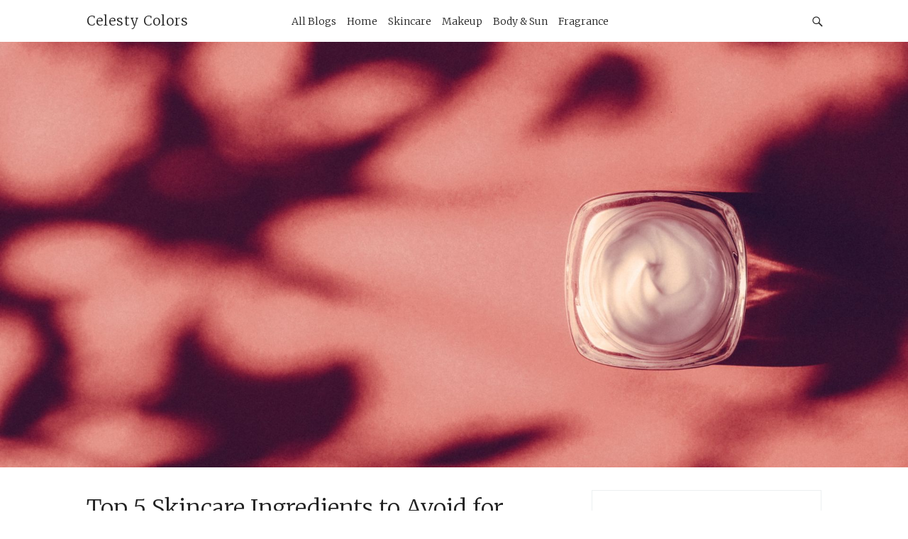

--- FILE ---
content_type: text/html; charset=UTF-8
request_url: http://celestycolors.com/top-5-skincare-ingredients-to-avoid-for-sensitive-skin/
body_size: 9801
content:
<!DOCTYPE html>
<html lang="tr">
<head>
  <meta charset='UTF-8'>
  <meta name='viewport' content='width=device-width, initial-scale=1'>
  <link rel='profile' href='http://gmpg.org/xfn/11'>
  <link rel='pingback' href='http://celestycolors.com/xmlrpc.php'>

  <title>Top 5 Skincare Ingredients to Avoid for Sensitive Skin &#8211; Celesty Colors</title>
<meta name='robots' content='max-image-preview:large' />
<link rel='dns-prefetch' href='//fonts.googleapis.com' />
<link rel="alternate" type="application/rss+xml" title="Celesty Colors &raquo; beslemesi" href="http://celestycolors.com/feed/" />
<link rel="alternate" type="application/rss+xml" title="Celesty Colors &raquo; yorum beslemesi" href="http://celestycolors.com/comments/feed/" />
<link rel="alternate" type="application/rss+xml" title="Celesty Colors &raquo; Top 5 Skincare Ingredients to Avoid for Sensitive Skin yorum beslemesi" href="http://celestycolors.com/top-5-skincare-ingredients-to-avoid-for-sensitive-skin/feed/" />
<script type="text/javascript">
window._wpemojiSettings = {"baseUrl":"https:\/\/s.w.org\/images\/core\/emoji\/14.0.0\/72x72\/","ext":".png","svgUrl":"https:\/\/s.w.org\/images\/core\/emoji\/14.0.0\/svg\/","svgExt":".svg","source":{"concatemoji":"http:\/\/celestycolors.com\/wp-includes\/js\/wp-emoji-release.min.js?ver=6.1.9"}};
/*! This file is auto-generated */
!function(e,a,t){var n,r,o,i=a.createElement("canvas"),p=i.getContext&&i.getContext("2d");function s(e,t){var a=String.fromCharCode,e=(p.clearRect(0,0,i.width,i.height),p.fillText(a.apply(this,e),0,0),i.toDataURL());return p.clearRect(0,0,i.width,i.height),p.fillText(a.apply(this,t),0,0),e===i.toDataURL()}function c(e){var t=a.createElement("script");t.src=e,t.defer=t.type="text/javascript",a.getElementsByTagName("head")[0].appendChild(t)}for(o=Array("flag","emoji"),t.supports={everything:!0,everythingExceptFlag:!0},r=0;r<o.length;r++)t.supports[o[r]]=function(e){if(p&&p.fillText)switch(p.textBaseline="top",p.font="600 32px Arial",e){case"flag":return s([127987,65039,8205,9895,65039],[127987,65039,8203,9895,65039])?!1:!s([55356,56826,55356,56819],[55356,56826,8203,55356,56819])&&!s([55356,57332,56128,56423,56128,56418,56128,56421,56128,56430,56128,56423,56128,56447],[55356,57332,8203,56128,56423,8203,56128,56418,8203,56128,56421,8203,56128,56430,8203,56128,56423,8203,56128,56447]);case"emoji":return!s([129777,127995,8205,129778,127999],[129777,127995,8203,129778,127999])}return!1}(o[r]),t.supports.everything=t.supports.everything&&t.supports[o[r]],"flag"!==o[r]&&(t.supports.everythingExceptFlag=t.supports.everythingExceptFlag&&t.supports[o[r]]);t.supports.everythingExceptFlag=t.supports.everythingExceptFlag&&!t.supports.flag,t.DOMReady=!1,t.readyCallback=function(){t.DOMReady=!0},t.supports.everything||(n=function(){t.readyCallback()},a.addEventListener?(a.addEventListener("DOMContentLoaded",n,!1),e.addEventListener("load",n,!1)):(e.attachEvent("onload",n),a.attachEvent("onreadystatechange",function(){"complete"===a.readyState&&t.readyCallback()})),(e=t.source||{}).concatemoji?c(e.concatemoji):e.wpemoji&&e.twemoji&&(c(e.twemoji),c(e.wpemoji)))}(window,document,window._wpemojiSettings);
</script>
<style type="text/css">
img.wp-smiley,
img.emoji {
	display: inline !important;
	border: none !important;
	box-shadow: none !important;
	height: 1em !important;
	width: 1em !important;
	margin: 0 0.07em !important;
	vertical-align: -0.1em !important;
	background: none !important;
	padding: 0 !important;
}
</style>
	<link rel='stylesheet' id='wp-block-library-css' href='http://celestycolors.com/wp-includes/css/dist/block-library/style.min.css?ver=6.1.9' type='text/css' media='all' />
<link rel='stylesheet' id='classic-theme-styles-css' href='http://celestycolors.com/wp-includes/css/classic-themes.min.css?ver=1' type='text/css' media='all' />
<style id='global-styles-inline-css' type='text/css'>
body{--wp--preset--color--black: #000000;--wp--preset--color--cyan-bluish-gray: #abb8c3;--wp--preset--color--white: #ffffff;--wp--preset--color--pale-pink: #f78da7;--wp--preset--color--vivid-red: #cf2e2e;--wp--preset--color--luminous-vivid-orange: #ff6900;--wp--preset--color--luminous-vivid-amber: #fcb900;--wp--preset--color--light-green-cyan: #7bdcb5;--wp--preset--color--vivid-green-cyan: #00d084;--wp--preset--color--pale-cyan-blue: #8ed1fc;--wp--preset--color--vivid-cyan-blue: #0693e3;--wp--preset--color--vivid-purple: #9b51e0;--wp--preset--gradient--vivid-cyan-blue-to-vivid-purple: linear-gradient(135deg,rgba(6,147,227,1) 0%,rgb(155,81,224) 100%);--wp--preset--gradient--light-green-cyan-to-vivid-green-cyan: linear-gradient(135deg,rgb(122,220,180) 0%,rgb(0,208,130) 100%);--wp--preset--gradient--luminous-vivid-amber-to-luminous-vivid-orange: linear-gradient(135deg,rgba(252,185,0,1) 0%,rgba(255,105,0,1) 100%);--wp--preset--gradient--luminous-vivid-orange-to-vivid-red: linear-gradient(135deg,rgba(255,105,0,1) 0%,rgb(207,46,46) 100%);--wp--preset--gradient--very-light-gray-to-cyan-bluish-gray: linear-gradient(135deg,rgb(238,238,238) 0%,rgb(169,184,195) 100%);--wp--preset--gradient--cool-to-warm-spectrum: linear-gradient(135deg,rgb(74,234,220) 0%,rgb(151,120,209) 20%,rgb(207,42,186) 40%,rgb(238,44,130) 60%,rgb(251,105,98) 80%,rgb(254,248,76) 100%);--wp--preset--gradient--blush-light-purple: linear-gradient(135deg,rgb(255,206,236) 0%,rgb(152,150,240) 100%);--wp--preset--gradient--blush-bordeaux: linear-gradient(135deg,rgb(254,205,165) 0%,rgb(254,45,45) 50%,rgb(107,0,62) 100%);--wp--preset--gradient--luminous-dusk: linear-gradient(135deg,rgb(255,203,112) 0%,rgb(199,81,192) 50%,rgb(65,88,208) 100%);--wp--preset--gradient--pale-ocean: linear-gradient(135deg,rgb(255,245,203) 0%,rgb(182,227,212) 50%,rgb(51,167,181) 100%);--wp--preset--gradient--electric-grass: linear-gradient(135deg,rgb(202,248,128) 0%,rgb(113,206,126) 100%);--wp--preset--gradient--midnight: linear-gradient(135deg,rgb(2,3,129) 0%,rgb(40,116,252) 100%);--wp--preset--duotone--dark-grayscale: url('#wp-duotone-dark-grayscale');--wp--preset--duotone--grayscale: url('#wp-duotone-grayscale');--wp--preset--duotone--purple-yellow: url('#wp-duotone-purple-yellow');--wp--preset--duotone--blue-red: url('#wp-duotone-blue-red');--wp--preset--duotone--midnight: url('#wp-duotone-midnight');--wp--preset--duotone--magenta-yellow: url('#wp-duotone-magenta-yellow');--wp--preset--duotone--purple-green: url('#wp-duotone-purple-green');--wp--preset--duotone--blue-orange: url('#wp-duotone-blue-orange');--wp--preset--font-size--small: 13px;--wp--preset--font-size--medium: 20px;--wp--preset--font-size--large: 36px;--wp--preset--font-size--x-large: 42px;--wp--preset--spacing--20: 0.44rem;--wp--preset--spacing--30: 0.67rem;--wp--preset--spacing--40: 1rem;--wp--preset--spacing--50: 1.5rem;--wp--preset--spacing--60: 2.25rem;--wp--preset--spacing--70: 3.38rem;--wp--preset--spacing--80: 5.06rem;}:where(.is-layout-flex){gap: 0.5em;}body .is-layout-flow > .alignleft{float: left;margin-inline-start: 0;margin-inline-end: 2em;}body .is-layout-flow > .alignright{float: right;margin-inline-start: 2em;margin-inline-end: 0;}body .is-layout-flow > .aligncenter{margin-left: auto !important;margin-right: auto !important;}body .is-layout-constrained > .alignleft{float: left;margin-inline-start: 0;margin-inline-end: 2em;}body .is-layout-constrained > .alignright{float: right;margin-inline-start: 2em;margin-inline-end: 0;}body .is-layout-constrained > .aligncenter{margin-left: auto !important;margin-right: auto !important;}body .is-layout-constrained > :where(:not(.alignleft):not(.alignright):not(.alignfull)){max-width: var(--wp--style--global--content-size);margin-left: auto !important;margin-right: auto !important;}body .is-layout-constrained > .alignwide{max-width: var(--wp--style--global--wide-size);}body .is-layout-flex{display: flex;}body .is-layout-flex{flex-wrap: wrap;align-items: center;}body .is-layout-flex > *{margin: 0;}:where(.wp-block-columns.is-layout-flex){gap: 2em;}.has-black-color{color: var(--wp--preset--color--black) !important;}.has-cyan-bluish-gray-color{color: var(--wp--preset--color--cyan-bluish-gray) !important;}.has-white-color{color: var(--wp--preset--color--white) !important;}.has-pale-pink-color{color: var(--wp--preset--color--pale-pink) !important;}.has-vivid-red-color{color: var(--wp--preset--color--vivid-red) !important;}.has-luminous-vivid-orange-color{color: var(--wp--preset--color--luminous-vivid-orange) !important;}.has-luminous-vivid-amber-color{color: var(--wp--preset--color--luminous-vivid-amber) !important;}.has-light-green-cyan-color{color: var(--wp--preset--color--light-green-cyan) !important;}.has-vivid-green-cyan-color{color: var(--wp--preset--color--vivid-green-cyan) !important;}.has-pale-cyan-blue-color{color: var(--wp--preset--color--pale-cyan-blue) !important;}.has-vivid-cyan-blue-color{color: var(--wp--preset--color--vivid-cyan-blue) !important;}.has-vivid-purple-color{color: var(--wp--preset--color--vivid-purple) !important;}.has-black-background-color{background-color: var(--wp--preset--color--black) !important;}.has-cyan-bluish-gray-background-color{background-color: var(--wp--preset--color--cyan-bluish-gray) !important;}.has-white-background-color{background-color: var(--wp--preset--color--white) !important;}.has-pale-pink-background-color{background-color: var(--wp--preset--color--pale-pink) !important;}.has-vivid-red-background-color{background-color: var(--wp--preset--color--vivid-red) !important;}.has-luminous-vivid-orange-background-color{background-color: var(--wp--preset--color--luminous-vivid-orange) !important;}.has-luminous-vivid-amber-background-color{background-color: var(--wp--preset--color--luminous-vivid-amber) !important;}.has-light-green-cyan-background-color{background-color: var(--wp--preset--color--light-green-cyan) !important;}.has-vivid-green-cyan-background-color{background-color: var(--wp--preset--color--vivid-green-cyan) !important;}.has-pale-cyan-blue-background-color{background-color: var(--wp--preset--color--pale-cyan-blue) !important;}.has-vivid-cyan-blue-background-color{background-color: var(--wp--preset--color--vivid-cyan-blue) !important;}.has-vivid-purple-background-color{background-color: var(--wp--preset--color--vivid-purple) !important;}.has-black-border-color{border-color: var(--wp--preset--color--black) !important;}.has-cyan-bluish-gray-border-color{border-color: var(--wp--preset--color--cyan-bluish-gray) !important;}.has-white-border-color{border-color: var(--wp--preset--color--white) !important;}.has-pale-pink-border-color{border-color: var(--wp--preset--color--pale-pink) !important;}.has-vivid-red-border-color{border-color: var(--wp--preset--color--vivid-red) !important;}.has-luminous-vivid-orange-border-color{border-color: var(--wp--preset--color--luminous-vivid-orange) !important;}.has-luminous-vivid-amber-border-color{border-color: var(--wp--preset--color--luminous-vivid-amber) !important;}.has-light-green-cyan-border-color{border-color: var(--wp--preset--color--light-green-cyan) !important;}.has-vivid-green-cyan-border-color{border-color: var(--wp--preset--color--vivid-green-cyan) !important;}.has-pale-cyan-blue-border-color{border-color: var(--wp--preset--color--pale-cyan-blue) !important;}.has-vivid-cyan-blue-border-color{border-color: var(--wp--preset--color--vivid-cyan-blue) !important;}.has-vivid-purple-border-color{border-color: var(--wp--preset--color--vivid-purple) !important;}.has-vivid-cyan-blue-to-vivid-purple-gradient-background{background: var(--wp--preset--gradient--vivid-cyan-blue-to-vivid-purple) !important;}.has-light-green-cyan-to-vivid-green-cyan-gradient-background{background: var(--wp--preset--gradient--light-green-cyan-to-vivid-green-cyan) !important;}.has-luminous-vivid-amber-to-luminous-vivid-orange-gradient-background{background: var(--wp--preset--gradient--luminous-vivid-amber-to-luminous-vivid-orange) !important;}.has-luminous-vivid-orange-to-vivid-red-gradient-background{background: var(--wp--preset--gradient--luminous-vivid-orange-to-vivid-red) !important;}.has-very-light-gray-to-cyan-bluish-gray-gradient-background{background: var(--wp--preset--gradient--very-light-gray-to-cyan-bluish-gray) !important;}.has-cool-to-warm-spectrum-gradient-background{background: var(--wp--preset--gradient--cool-to-warm-spectrum) !important;}.has-blush-light-purple-gradient-background{background: var(--wp--preset--gradient--blush-light-purple) !important;}.has-blush-bordeaux-gradient-background{background: var(--wp--preset--gradient--blush-bordeaux) !important;}.has-luminous-dusk-gradient-background{background: var(--wp--preset--gradient--luminous-dusk) !important;}.has-pale-ocean-gradient-background{background: var(--wp--preset--gradient--pale-ocean) !important;}.has-electric-grass-gradient-background{background: var(--wp--preset--gradient--electric-grass) !important;}.has-midnight-gradient-background{background: var(--wp--preset--gradient--midnight) !important;}.has-small-font-size{font-size: var(--wp--preset--font-size--small) !important;}.has-medium-font-size{font-size: var(--wp--preset--font-size--medium) !important;}.has-large-font-size{font-size: var(--wp--preset--font-size--large) !important;}.has-x-large-font-size{font-size: var(--wp--preset--font-size--x-large) !important;}
.wp-block-navigation a:where(:not(.wp-element-button)){color: inherit;}
:where(.wp-block-columns.is-layout-flex){gap: 2em;}
.wp-block-pullquote{font-size: 1.5em;line-height: 1.6;}
</style>
<link rel='stylesheet' id='aspire-fonts-css' href='//fonts.googleapis.com/css?family=Merriweather%3A400%2C300&#038;ver=1.0.0' type='text/css' media='all' />
<link rel='stylesheet' id='real-style-css' href='http://celestycolors.com/wp-content/themes/aspire/style.css?ver=6.1.9' type='text/css' media='all' />
<script type='text/javascript' src='http://celestycolors.com/wp-content/themes/aspire/js/scripts/evil-icons.min.js?ver=20120206' id='aspire-evil-icons-script-js'></script>
<link rel="https://api.w.org/" href="http://celestycolors.com/wp-json/" /><link rel="alternate" type="application/json" href="http://celestycolors.com/wp-json/wp/v2/posts/3287" /><link rel="EditURI" type="application/rsd+xml" title="RSD" href="http://celestycolors.com/xmlrpc.php?rsd" />
<link rel="wlwmanifest" type="application/wlwmanifest+xml" href="http://celestycolors.com/wp-includes/wlwmanifest.xml" />
<meta name="generator" content="WordPress 6.1.9" />
<link rel="canonical" href="http://celestycolors.com/top-5-skincare-ingredients-to-avoid-for-sensitive-skin/" />
<link rel='shortlink' href='http://celestycolors.com/?p=3287' />
<link rel="alternate" type="application/json+oembed" href="http://celestycolors.com/wp-json/oembed/1.0/embed?url=http%3A%2F%2Fcelestycolors.com%2Ftop-5-skincare-ingredients-to-avoid-for-sensitive-skin%2F" />
<link rel="alternate" type="text/xml+oembed" href="http://celestycolors.com/wp-json/oembed/1.0/embed?url=http%3A%2F%2Fcelestycolors.com%2Ftop-5-skincare-ingredients-to-avoid-for-sensitive-skin%2F&#038;format=xml" />
<meta name="generator" content="Site Kit by Google 1.104.0" /></head>

<body class="post-template-default single single-post postid-3287 single-format-standard">

  <a class='skip-link screen-reader-text' href='#content'>Skip to content</a>

  <div class='off-canvas-container'>

    
<header class='site-header'>

  <div class='row'>

    <div class='column small-8 large-3'>
      
      <h1 class='site-header__logo'>
        <a href='http://celestycolors.com/' rel='home'>Celesty Colors</a>
      </h1>

          </div>

    <label class='off-canvas-toggle'><span class="genericon genericon-menu off-canvas-toggle__icon"></span></label>

    <div class='off-canvas-content'>

      <div class='column large-6'>
                  <h2 class='screen-reader-text'>Primary Navigation</h2>
          <nav class='site-header__navigation'>
            <ul class='list-bare'>
              <li id="menu-item-3078" class="menu-item menu-item-type-taxonomy menu-item-object-category current-post-ancestor current-menu-parent current-post-parent menu-item-3078"><a href="http://celestycolors.com/category/all-blogs/">All Blogs</a></li>
<li id="menu-item-2933" class="menu-item menu-item-type-custom menu-item-object-custom menu-item-home menu-item-2933"><a href="http://celestycolors.com/">Home</a></li>
<li id="menu-item-2929" class="menu-item menu-item-type-taxonomy menu-item-object-category current-post-ancestor current-menu-parent current-post-parent menu-item-2929"><a href="http://celestycolors.com/category/skincare/">Skincare</a></li>
<li id="menu-item-2930" class="menu-item menu-item-type-taxonomy menu-item-object-category menu-item-2930"><a href="http://celestycolors.com/category/makeup/">Makeup</a></li>
<li id="menu-item-2931" class="menu-item menu-item-type-taxonomy menu-item-object-category menu-item-2931"><a href="http://celestycolors.com/category/body-sun/">Body &amp; Sun</a></li>
<li id="menu-item-2932" class="menu-item menu-item-type-taxonomy menu-item-object-category menu-item-2932"><a href="http://celestycolors.com/category/fragrance/">Fragrance</a></li>
            </ul>
          </nav>
              </div>

      <div class='column large-3 right'>
        <h2 class='screen-reader-text'>Social Navigation</h2>
        <ul class='site-header__social-nav social-icons list-bare'>
          
                      <li>
              <div class='toggle-search-button'>
                <span class="genericon genericon-search toggle-search-button__icon"></span>
              </div>
            </li>
                  </ul>
      </div>

    </div><!-- off-canvas-content -->

  </div><!-- row -->

</header>
          
<div class='modal-search-container'>

  <form class='modal-search' method='get' action='http://celestycolors.com/'>
    <fieldset class='modal-search__fieldset'>
      <div class='row'>
        <div class='column column--center medium-8 large-8'>
          <input class='modal-search__field' placeholder='type and hit enter' name='s' autofocus>
        </div>
      </div>
    </fieldset>
  </form>

  <div data-icon='ei-close' data-size='s' class='close-search-button modal-search-container__close'></div>

</div>    
    <div id='content' class='site-content'>
<img width="1920" height="1080" src="http://celestycolors.com/wp-content/uploads/2023/05/sensitive-skin-.jpg" class="grey-bg hide CoverImage FlexEmbed FlexEmbed--2by1 wp-post-image" alt="" decoding="async" loading="lazy" srcset="http://celestycolors.com/wp-content/uploads/2023/05/sensitive-skin-.jpg 1920w, http://celestycolors.com/wp-content/uploads/2023/05/sensitive-skin--300x169.jpg 300w, http://celestycolors.com/wp-content/uploads/2023/05/sensitive-skin--1024x576.jpg 1024w, http://celestycolors.com/wp-content/uploads/2023/05/sensitive-skin--768x432.jpg 768w, http://celestycolors.com/wp-content/uploads/2023/05/sensitive-skin--1536x864.jpg 1536w" sizes="(max-width: 1920px) 100vw, 1920px" />
<div class='grey-bg CoverImage FlexEmbed FlexEmbed--2by1' style='background-image: url(http://celestycolors.com/wp-content/uploads/2023/05/sensitive-skin-.jpg)'></div>

<div class='wrapper'>

  <div class='row'>
    <div class='medium-8 large-8 column'>
      
<article id='post-3287' class="post-3287 post type-post status-publish format-standard has-post-thumbnail hentry category-all-blogs category-skincare tag-alcohol tag-allergic-reactions tag-avoid tag-calm-complexion tag-essential-oils tag-fragrance tag-gentle-skincare tag-healthy-skin tag-hypoallergenic-products tag-irritation tag-redness tag-sensitive-skin tag-skincare-ingredients tag-sodium-lauryl-sulfate-sls tag-synthetic-colorants">

  <header class='post__header'>
    <h2 class='post__title'>Top 5 Skincare Ingredients to Avoid for Sensitive Skin</h2>

    <div class='post__header__meta'>
      <time class='post__date' datetime='2023-05-26T09:43:02+03:00'>
        26 Mayıs 2023      </time>

      
      <span class='post__cats'>
        <a href="http://celestycolors.com/category/all-blogs/" rel="category tag">All Blogs</a>, <a href="http://celestycolors.com/category/skincare/" rel="category tag">Skincare</a>      </span>
          </div>
  </header>

  <div class='post-content clearfix'>
    
<h2>Sensitive skin requires special care and attention when it comes to choosing skincare products. Certain ingredients can cause irritation, redness, and discomfort for those with <a href="https://official.celesty.com/Collections-en-US-US/Sensitive-Skin-Series" data-type="URL" data-id="https://official.celesty.com/Collections-en-US-US/Sensitive-Skin-Series" target="_blank" rel="noreferrer noopener">sensitive skin</a>. In this blog post, we will highlight the top five skincare ingredients that individuals with sensitive skin should avoid. By understanding these ingredients, you can make informed choices and create a skincare routine that promotes a calm and healthy complexion. Let&#8217;s explore the ingredients to steer clear of when caring for sensitive skin.</h2>



<p><em><strong>Fragrance:</strong></em></p>



<p>Fragrances are a common cause of skin irritation, especially for those with <a rel="noreferrer noopener" href="https://official.celesty.com/Collections-en-US-US/Sensitive-Skin-Series" data-type="URL" data-id="https://official.celesty.com/Collections-en-US-US/Sensitive-Skin-Series" target="_blank">sensitive skin</a>. Synthetic fragrances and even some natural fragrances can trigger allergic reactions, redness, and itching. It&#8217;s best to choose fragrance-free or unscented skincare products to minimize the risk of irritation.</p>



<p><em><strong>Alcohol:</strong></em></p>



<p>Alcohol-based ingredients like ethanol, isopropyl alcohol, or denatured alcohol can be harsh and drying to <a rel="noreferrer noopener" href="https://official.celesty.com/Collections-en-US-US/Sensitive-Skin-Series" data-type="URL" data-id="https://official.celesty.com/Collections-en-US-US/Sensitive-Skin-Series" target="_blank">sensitive skin</a>. They strip away the skin&#8217;s natural oils, disrupt the moisture balance, and cause redness and irritation. Look for alcohol-free alternatives to avoid potential sensitivity issues.</p>



<p><strong><em>Sodium Lauryl Sulfate (SLS):</em></strong></p>



<p>Sodium lauryl sulfate is a foaming agent commonly found in cleansers, shampoos, and body washes. It can be too harsh for <a rel="noreferrer noopener" href="https://official.celesty.com/Collections-en-US-US/Sensitive-Skin-Series" data-type="URL" data-id="https://official.celesty.com/Collections-en-US-US/Sensitive-Skin-Series" target="_blank">sensitive skin</a>, causing dryness, itching, and even allergic reactions. Opt for sulfate-free products or gentle cleansers that use milder surfactants.</p>



<p><strong><em>Synthetic Colorants:</em></strong></p>



<p>Artificial colorants, such as FD&amp;C dyes or synthetic pigments, can be irritating to <a rel="noreferrer noopener" href="https://official.celesty.com/Collections-en-US-US/Sensitive-Skin-Series" data-type="URL" data-id="https://official.celesty.com/Collections-en-US-US/Sensitive-Skin-Series" target="_blank">sensitive skin</a>. They are often added to cosmetics to enhance the product&#8217;s visual appeal. To minimize the risk of irritation, choose products that are free from artificial colorants or opt for products with natural colorants instead.</p>



<p><strong><em>Essential Oils:</em></strong></p>



<p>While some essential oils have beneficial properties, others can be irritating or sensitizing to sensitive skin. Essential oils like citrus oils (lemon, lime, orange) and mint oils (peppermint, spearmint) are known to be more stimulating and can cause skin reactions. It&#8217;s advisable to avoid skincare products that contain high concentrations of essential oils or opt for products specifically formulated for <a rel="noreferrer noopener" href="https://official.celesty.com/Collections-en-US-US/Sensitive-Skin-Series" data-type="URL" data-id="https://official.celesty.com/Collections-en-US-US/Sensitive-Skin-Series" target="_blank">sensitive skin</a>.</p>



<p><strong><em>When it comes to <a href="https://official.celesty.com/Collections-en-US-US/Sensitive-Skin-Series" data-type="URL" data-id="https://official.celesty.com/Collections-en-US-US/Sensitive-Skin-Series" target="_blank" rel="noreferrer noopener">sensitive skin</a>, being mindful of the ingredients in your skincare products is crucial. Avoiding fragrance, alcohol, sodium lauryl sulfate, synthetic colorants, and potentially irritating essential oils can help prevent irritation and maintain a calm and healthy complexion. Opt for gentle, fragrance-free, and hypoallergenic products formulated for sensitive skin. Remember, every individual&#8217;s skin is unique, so it&#8217;s essential to listen to your skin&#8217;s needs and make adjustments as necessary. With the right ingredient choices, you can create a skincare routine that nurtures and supports your sensitive skin.</em></strong></p>
    
  </div>

  <div class='post__tags'>
    <a href="http://celestycolors.com/tag/alcohol/" rel="tag">Alcohol</a><a href="http://celestycolors.com/tag/allergic-reactions/" rel="tag">Allergic reactions</a><a href="http://celestycolors.com/tag/avoid/" rel="tag">Avoid</a><a href="http://celestycolors.com/tag/calm-complexion/" rel="tag">Calm complexion</a><a href="http://celestycolors.com/tag/essential-oils/" rel="tag">Essential oils</a><a href="http://celestycolors.com/tag/fragrance/" rel="tag">Fragrance</a><a href="http://celestycolors.com/tag/gentle-skincare/" rel="tag">Gentle skincare</a><a href="http://celestycolors.com/tag/healthy-skin/" rel="tag">healthy skin</a><a href="http://celestycolors.com/tag/hypoallergenic-products/" rel="tag">Hypoallergenic products</a><a href="http://celestycolors.com/tag/irritation/" rel="tag">Irritation</a><a href="http://celestycolors.com/tag/redness/" rel="tag">Redness</a><a href="http://celestycolors.com/tag/sensitive-skin/" rel="tag">Sensitive skin</a><a href="http://celestycolors.com/tag/skincare-ingredients/" rel="tag">Skincare ingredients</a><a href="http://celestycolors.com/tag/sodium-lauryl-sulfate-sls/" rel="tag">Sodium Lauryl Sulfate (SLS)</a><a href="http://celestycolors.com/tag/synthetic-colorants/" rel="tag">Synthetic colorants</a>  </div>

  <hr />

  
<div class='box box--author'>

  <figure class='author-image'>
    <div class='author-image__img' style='background-image: url(http://1.gravatar.com/avatar/ddef779a114d1493d2162eeed4d26d70?s=96&d=mm&r=g)'></div>
  </figure>

  <div class='box__body'>
    <h4 class='box__title'>
      <a href='http://celestycolors.com/author/omermurat/'>
        omermurat      </a>
    </h4>

    <p class='box__text'></p>

        <div class='author-meta box__text'>
      <div class='author-link inline-block'>
        <div data-icon='ei-link' data-size='s'></div>
        <a href='http://celestycolors.com'>http://celestycolors.com</a>
      </div>
    </div>
    
  </div><!-- box__body -->

</div>
<ul class='share-list'>
  <li>
    <a class='share-list__link' title='Share on Twitter' href='https://twitter.com/share?text=Top+5+Skincare+Ingredients+to+Avoid+for+Sensitive+Skin+-+&amp;url=http://celestycolors.com/top-5-skincare-ingredients-to-avoid-for-sensitive-skin/'
      onclick="window.open(this.href, 'twitter-share', 'width=550, height=235'); return false;">
      <span class='genericon genericon-twitter share-list__icon share-list__icon--twitter'></span>
    </a>
  </li>
  <li>
    <a class='share-list__link' title='Share on Facebook' href='https://www.facebook.com/sharer/sharer.php?u=http://celestycolors.com/top-5-skincare-ingredients-to-avoid-for-sensitive-skin/'
      onclick="window.open(this.href, 'facebook-share', 'width=580, height=296'); return false;">
      <span class='genericon genericon-facebook-alt share-list__icon share-list__icon--facebook'></span>
    </a>
  </li>
  <li>
    <a class='share-list__link' title='Share on Google Plus' href='https://plus.google.com/share?url=http://celestycolors.com/top-5-skincare-ingredients-to-avoid-for-sensitive-skin/'
      onclick="window.open(this.href, 'google-plus-share', 'width=490, height=530'); return false;">
      <span class='genericon genericon-googleplus share-list__icon share-list__icon--google'></span>
    </a>
  </li>
</ul>

	<nav class="navigation post-navigation" aria-label="Yazılar">
		<h2 class="screen-reader-text">Yazı dolaşımı</h2>
		<div class="nav-links"><div class="nav-previous"><a href="http://celestycolors.com/the-benefits-of-sheet-masks-how-to-choose-the-right-one-for-your-skin/" rel="prev"><span class="meta-nav" aria-hidden="true"><span class="pagination__icon" data-icon="ei-chevron-left" data-size="s"></span><span class="pagination__text pagination__text--with-icon">Previous</span></span><span class="screen-reader-text">Previous post:</span><span class="post-title">The Benefits of Sheet Masks: How to Choose the Right One for Your Skin</span></a></div><div class="nav-next"><a href="http://celestycolors.com/the-science-behind-niacinamide-why-its-a-skincare-superstar/" rel="next"><span class="meta-nav" aria-hidden="true"><span class="pagination__text pagination__text--with-icon">Next</span><span class="pagination__icon" data-icon="ei-chevron-right" data-size="s"></span></span> <span class="screen-reader-text">Next post:</span><span class="post-title">The Science Behind Niacinamide: Why It&#8217;s a Skincare Superstar</span></a></div></div>
	</nav>
<div id='comments' class='comments-area'>

	
  
  	<div id="respond" class="comment-respond">
		<h3 id="reply-title" class="comment-reply-title">Bir cevap yazın <small><a class="button outline tiny" rel="nofollow" id="cancel-comment-reply-link" href="/top-5-skincare-ingredients-to-avoid-for-sensitive-skin/#respond" style="display:none;">Cevabı iptal et</a></small></h3><form action="http://celestycolors.com/wp-comments-post.php" method="post" id="commentform" class="comment-form" novalidate><p class="comment-notes"><span id="email-notes">E-posta hesabınız yayımlanmayacak.</span> <span class="required-field-message">Gerekli alanlar <span class="required">*</span> ile işaretlenmişlerdir</span></p><p class="comment-form-comment"><label for="comment">Yorum <span class="required">*</span></label> <textarea placeholder="Comment"  id="comment" name="comment" cols="45" rows="8" maxlength="65525" required></textarea></p><div class="row"><div class="column large-4"><p><input id="author" name="author" type="text" placeholder="Name *" value="" size="20" aria-required='true' /></p></div>
<div class="column large-4"><p><input id="email" name="email" type="text" placeholder="Email *" value="" size="20" aria-required='true' /></p></div>
<div class="column large-4"><p><input id="url" name="url" type="text" placeholder="Website" value="" size="20" aria-required='true' /></p></div></div>
<p class="comment-form-cookies-consent"><input id="wp-comment-cookies-consent" name="wp-comment-cookies-consent" type="checkbox" value="yes" /> <label for="wp-comment-cookies-consent">Bir dahaki sefere yorum yaptığımda kullanılmak üzere adımı, e-posta adresimi ve web site adresimi bu tarayıcıya kaydet.</label></p>
<p class="form-submit"><input name="submit" type="submit" id="submit" class="button" value="Yorum gönder" /> <input type='hidden' name='comment_post_ID' value='3287' id='comment_post_ID' />
<input type='hidden' name='comment_parent' id='comment_parent' value='0' />
</p></form>	</div><!-- #respond -->
	
</div><!-- #comments -->
</article>    </div>

    <div class='medium-4 large-4 column'>
      
<div class='sidebar'>
  <aside id="block-2" class="widget widget--sidebar widget_block widget_search"><form role="search" method="get" action="http://celestycolors.com/" class="wp-block-search__button-outside wp-block-search__text-button wp-block-search"><label for="wp-block-search__input-1" class="wp-block-search__label" >Search ?</label><div class="wp-block-search__inside-wrapper " ><input type="search" id="wp-block-search__input-1" class="wp-block-search__input wp-block-search__input" name="s" value="" placeholder="What are you looking for ?"  required /><button type="submit" class="wp-block-search__button wp-element-button"  >Ara</button></div></form></aside><aside id="block-3" class="widget widget--sidebar widget_block">
<div class="is-layout-flow wp-block-group"><div class="wp-block-group__inner-container">
<h2>Latest Articles</h2>


<ul class="wp-block-latest-posts__list wp-block-latest-posts"><li><a class="wp-block-latest-posts__post-title" href="http://celestycolors.com/unlock-the-fountain-of-youth-embrace-our-ageless-series/">Unlock the Fountain of Youth: Embrace Our Ageless Series</a></li>
<li><a class="wp-block-latest-posts__post-title" href="http://celestycolors.com/shield-your-skin-discover-the-power-of-our-sun-protection-series/">Shield Your Skin: Discover the Power of Our Sun Protection Series</a></li>
<li><a class="wp-block-latest-posts__post-title" href="http://celestycolors.com/total-body-bliss-experience-our-body-series/">Total Body Bliss: Experience Our Body Series</a></li>
<li><a class="wp-block-latest-posts__post-title" href="http://celestycolors.com/sun-protection-made-easy-explore-our-sun-protection-series/">Sun Protection Made Easy: Explore Our Sun Protection Series</a></li>
<li><a class="wp-block-latest-posts__post-title" href="http://celestycolors.com/revitalize-your-skin-embrace-the-antioxidant-series/">Revitalize Your Skin: Embrace the Antioxidant Series</a></li>
</ul></div></div>
</aside><aside id="block-6" class="widget widget--sidebar widget_block">
<div class="is-layout-flow wp-block-group"><div class="wp-block-group__inner-container">
<h2>Categories</h2>


<ul class="wp-block-categories-list wp-block-categories">	<li class="cat-item cat-item-139"><a href="http://celestycolors.com/category/all-blogs/">All Blogs</a>
</li>
	<li class="cat-item cat-item-83"><a href="http://celestycolors.com/category/body-sun/">Body &amp; Sun</a>
</li>
	<li class="cat-item cat-item-84"><a href="http://celestycolors.com/category/fragrance/">Fragrance</a>
</li>
	<li class="cat-item cat-item-1"><a href="http://celestycolors.com/category/genel/">Genel</a>
</li>
	<li class="cat-item cat-item-82"><a href="http://celestycolors.com/category/makeup/">Makeup</a>
</li>
	<li class="cat-item cat-item-81"><a href="http://celestycolors.com/category/skincare/">Skincare</a>
</li>
</ul></div></div>
</aside></div>    </div>
  </div>

  <div class='row'>
    <div class="related-posts post-list"><div class="column large-12"><h5 class="separator"><span class="separator__title">Related Posts</span></h5></div>            
<article class="post-card-wrap column medium-6 large-4 post-3302 post type-post status-publish format-standard has-post-thumbnail hentry category-all-blogs category-skincare tag-blend-of-ceramides tag-calming-effects tag-ceramides tag-consistency tag-discomfort tag-external-stressors tag-hydration tag-inflammation tag-lipid-balance tag-moisturizers tag-moisturizing-factors tag-optimal-efficacy tag-radiant-complexion tag-redness tag-repair tag-restoring tag-sensitive-skin tag-serums tag-skin-barrier tag-skincare tag-skincare-routine tag-soothing tag-strengthen">
  <div class='post-card post-card--featured'>

    <a href='http://celestycolors.com/the-role-of-ceramides-in-skincare-how-they-help-repair-and-strengthen-your-skin-barrier/' class='block' title='The Role of Ceramides in Skincare: How They Help Repair and Strengthen Your Skin Barrier'>
      <div class='grey-bg post-card__image CoverImage FlexEmbed FlexEmbed--16by9' style='background-image: url(http://celestycolors.com/wp-content/uploads/2023/05/2-6-1024x576.jpg)'>
        <span title='Featured Post'>
          <span class='post-card--featured__icon' data-icon='ei-star' data-size='s'></span>
        </span>
      </div>
    </a>

    <div class='post-card__info'>
      <div class='post-card__meta'>
                  <span class='post-card__meta__author-name'>
            <a href='http://celestycolors.com/author/omermurat/' title='omermurat'>omermurat - </a>
          </span>
                <time class='post-card__meta__date' datetime='2023-05-30T11:13:52+03:00'>30 Mayıs 2023</time>
      </div>

      <h2 class='post-card__title'>
        <a title='The Role of Ceramides in Skincare: How They Help Repair and Strengthen Your Skin Barrier' href='http://celestycolors.com/the-role-of-ceramides-in-skincare-how-they-help-repair-and-strengthen-your-skin-barrier/'>The Role of Ceramides in Skincare: How They Help Repair and Strengthen Your Skin Barrier</a>
      </h2>
    </div>

  </div>
</article>                      
<article class="post-card-wrap column medium-6 large-4 post-3276 post type-post status-publish format-standard has-post-thumbnail hentry category-all-blogs category-skincare tag-gentle-cleansers tag-healthy-skin tag-lifestyle-factors tag-microbiome-balance tag-moisturization tag-probiotic-skincare tag-probiotic-rich-foods tag-skin-barrier tag-skin-microbiome tag-skincare tag-skincare-routine">
  <div class='post-card post-card--featured'>

    <a href='http://celestycolors.com/understanding-your-skins-microbiome-why-its-important-and-how-to-care-for-it/' class='block' title='Understanding Your Skin&#8217;s Microbiome: Why It&#8217;s Important and How to Care for It'>
      <div class='grey-bg post-card__image CoverImage FlexEmbed FlexEmbed--16by9' style='background-image: url(http://celestycolors.com/wp-content/uploads/2023/05/sknn-1024x576.jpg)'>
        <span title='Featured Post'>
          <span class='post-card--featured__icon' data-icon='ei-star' data-size='s'></span>
        </span>
      </div>
    </a>

    <div class='post-card__info'>
      <div class='post-card__meta'>
                  <span class='post-card__meta__author-name'>
            <a href='http://celestycolors.com/author/omermurat/' title='omermurat'>omermurat - </a>
          </span>
                <time class='post-card__meta__date' datetime='2023-05-24T10:59:02+03:00'>24 Mayıs 2023</time>
      </div>

      <h2 class='post-card__title'>
        <a title='Understanding Your Skin&#8217;s Microbiome: Why It&#8217;s Important and How to Care for It' href='http://celestycolors.com/understanding-your-skins-microbiome-why-its-important-and-how-to-care-for-it/'>Understanding Your Skin&#8217;s Microbiome: Why It&#8217;s Important and How to Care for It</a>
      </h2>
    </div>

  </div>
</article>                      
<article class="post-card-wrap column medium-6 large-4 post-3258 post type-post status-publish format-standard has-post-thumbnail hentry category-all-blogs category-skincare tag-avoiding-allergens tag-avoiding-skin-irritants tag-caring-for-sensitive-skin tag-chemical-free-products tag-choosing-makeup-carefully tag-delicate-skin-care tag-exfoliation-for-sensitive-skin tag-gentle-cleanser tag-managing-stress tag-moisturizer-for-sensitive-skin tag-natural-masks tag-natural-materials tag-nutrition-for-healthy-skin tag-patch-testing-new-products tag-seeking-dermatologists-advice tag-sensitive-skin tag-skincare-tips-for-sensitive-skin tag-steam-bath tag-sticking-to-a-cleansing-routine tag-sun-protection-for-sensitive-skin tag-washing-with-lukewarm-water">
  <div class='post-card post-card--featured'>

    <a href='http://celestycolors.com/sensitive-skin-series-how-to-care-for-delicate-skin/' class='block' title='Sensitive Skin Series: How to Care for Delicate Skin'>
      <div class='grey-bg post-card__image CoverImage FlexEmbed FlexEmbed--16by9' style='background-image: url(http://celestycolors.com/wp-content/uploads/2023/05/2-5-1024x576.jpg)'>
        <span title='Featured Post'>
          <span class='post-card--featured__icon' data-icon='ei-star' data-size='s'></span>
        </span>
      </div>
    </a>

    <div class='post-card__info'>
      <div class='post-card__meta'>
                  <span class='post-card__meta__author-name'>
            <a href='http://celestycolors.com/author/omermurat/' title='omermurat'>omermurat - </a>
          </span>
                <time class='post-card__meta__date' datetime='2023-05-15T11:46:26+03:00'>15 Mayıs 2023</time>
      </div>

      <h2 class='post-card__title'>
        <a title='Sensitive Skin Series: How to Care for Delicate Skin' href='http://celestycolors.com/sensitive-skin-series-how-to-care-for-delicate-skin/'>Sensitive Skin Series: How to Care for Delicate Skin</a>
      </h2>
    </div>

  </div>
</article>          </div>  </div>

</div>


  </div><!-- #content -->

  <footer class='site-footer'>
    <div class='row'>

      <div class='large-12 column'>
              </div>

      <div class='column large-12'>
        <div class='site-footer__bottom'>
          <div class='row'>

            <div class='column large-12'>
              <div class='font-tiny'>
                
                Copyright 2023 Celesty. All Rights Reserved.              </div>
            </div>

          </div>
        </div>
      </div>

    </div>
  </footer>

</div>
<!-- End off-canvas-container -->

<script type='text/javascript' src='http://celestycolors.com/wp-content/themes/aspire/js/app.min.js?ver=20120206' id='aspire-main-script-js'></script>
<script type='text/javascript' src='http://celestycolors.com/wp-includes/js/comment-reply.min.js?ver=6.1.9' id='comment-reply-js'></script>

</body>
</html>

--- FILE ---
content_type: text/javascript
request_url: http://celestycolors.com/wp-content/themes/aspire/js/scripts/evil-icons.min.js?ver=20120206
body_size: 9641
content:
/*
 * Evil Icons 1.7.8
 * http://evil-icons.io
 * Licensed under the MIT License: http://www.opensource.org/licenses/mit-license.php
 * Copyright 2014-2015 Alexander Madyankin <alexander@madyankin.name>, Roman Shamin <al4emist.artway@gmail.com>
 */
!function(c){"use strict";function h(){var h='<svg xmlns="http://www.w3.org/2000/svg" xmlns:xlink="http://www.w3.org/1999/xlink" id="ei-sprite" style="display:none"><symbol id=\'ei-archive-icon\' viewBox=\'0 0 50 50\'><path d="M42 20h-2v-5c0-.6-.4-1-1-1H11c-.6 0-1 .4-1 1v5H8v-5c0-1.7 1.3-3 3-3h28c1.7 0 3 1.3 3 3v5z"></path><path d="M37 40H13c-1.7 0-3-1.3-3-3V20h2v17c0 .6.4 1 1 1h24c.6 0 1-.4 1-1V20h2v17c0 1.7-1.3 3-3 3z"></path><path d="M29 26h-8c-.6 0-1-.4-1-1s.4-1 1-1h8c.6 0 1 .4 1 1s-.4 1-1 1z"></path><path d="M8 18h34v2H8z"></path></symbol><symbol id=\'ei-arrow-down-icon\' viewBox=\'0 0 50 50\'><path d="M25 42c-9.4 0-17-7.6-17-17S15.6 8 25 8s17 7.6 17 17-7.6 17-17 17zm0-32c-8.3 0-15 6.7-15 15s6.7 15 15 15 15-6.7 15-15-6.7-15-15-15z"></path><path d="M25 34.4l-9.7-9.7 1.4-1.4 8.3 8.3 8.3-8.3 1.4 1.4z"></path><path d="M24 16h2v17h-2z"></path></symbol><symbol id=\'ei-arrow-left-icon\' viewBox=\'0 0 50 50\'><path d="M25 42c-9.4 0-17-7.6-17-17S15.6 8 25 8s17 7.6 17 17-7.6 17-17 17zm0-32c-8.3 0-15 6.7-15 15s6.7 15 15 15 15-6.7 15-15-6.7-15-15-15z"></path><path d="M25.3 34.7L15.6 25l9.7-9.7 1.4 1.4-8.3 8.3 8.3 8.3z"></path><path d="M17 24h17v2H17z"></path></symbol><symbol id=\'ei-arrow-right-icon\' viewBox=\'0 0 50 50\'><path d="M25 42c-9.4 0-17-7.6-17-17S15.6 8 25 8s17 7.6 17 17-7.6 17-17 17zm0-32c-8.3 0-15 6.7-15 15s6.7 15 15 15 15-6.7 15-15-6.7-15-15-15z"></path><path d="M24.7 34.7l-1.4-1.4 8.3-8.3-8.3-8.3 1.4-1.4 9.7 9.7z"></path><path d="M16 24h17v2H16z"></path></symbol><symbol id=\'ei-arrow-up-icon\' viewBox=\'0 0 50 50\'><path d="M25 42c-9.4 0-17-7.6-17-17S15.6 8 25 8s17 7.6 17 17-7.6 17-17 17zm0-32c-8.3 0-15 6.7-15 15s6.7 15 15 15 15-6.7 15-15-6.7-15-15-15z"></path><path d="M33.3 26.7L25 18.4l-8.3 8.3-1.4-1.4 9.7-9.7 9.7 9.7z"></path><path d="M24 17h2v17h-2z"></path></symbol><symbol id=\'ei-bell-icon\' viewBox=\'0 0 50 50\'><path d="M42 36c-6.5 0-7.4-6.3-8.2-11.9C32.9 17.9 32.1 12 25 12s-7.9 5.9-8.8 12.1C15.4 29.7 14.5 36 8 36v-2c4.6 0 5.3-3.9 6.2-10.1.9-6.2 2-13.9 10.8-13.9s9.9 7.7 10.8 13.9C36.7 30.1 37.4 34 42 34v2z"></path><path d="M25 40c-2.8 0-5-2.2-5-5h2c0 1.7 1.3 3 3 3s3-1.3 3-3h2c0 2.8-2.2 5-5 5z"></path><path d="M8 34h34v2H8z"></path><path d="M27 10c0 1.1-.9 1.5-2 1.5s-2-.4-2-1.5.9-2 2-2 2 .9 2 2z"></path></symbol><symbol id=\'ei-calendar-icon\' viewBox=\'0 0 50 50\'><path d="M37 38H13c-1.7 0-3-1.3-3-3V13c0-1.7 1.1-3 2.5-3H14v2h-1.5c-.2 0-.5.4-.5 1v22c0 .6.4 1 1 1h24c.6 0 1-.4 1-1V13c0-.6-.3-1-.5-1H36v-2h1.5c1.4 0 2.5 1.3 2.5 3v22c0 1.7-1.3 3-3 3z"></path><path d="M17 14c-.6 0-1-.4-1-1V9c0-.6.4-1 1-1s1 .4 1 1v4c0 .6-.4 1-1 1z"></path><path d="M33 14c-.6 0-1-.4-1-1V9c0-.6.4-1 1-1s1 .4 1 1v4c0 .6-.4 1-1 1z"></path><path d="M20 10h10v2H20z"></path><path d="M12 16h26v2H12z"></path><path d="M34 20h2v2h-2z"></path><path d="M30 20h2v2h-2z"></path><path d="M26 20h2v2h-2z"></path><path d="M22 20h2v2h-2z"></path><path d="M18 20h2v2h-2z"></path><path d="M34 24h2v2h-2z"></path><path d="M30 24h2v2h-2z"></path><path d="M26 24h2v2h-2z"></path><path d="M22 24h2v2h-2z"></path><path d="M18 24h2v2h-2z"></path><path d="M14 24h2v2h-2z"></path><path d="M34 28h2v2h-2z"></path><path d="M30 28h2v2h-2z"></path><path d="M26 28h2v2h-2z"></path><path d="M22 28h2v2h-2z"></path><path d="M18 28h2v2h-2z"></path><path d="M14 28h2v2h-2z"></path><path d="M30 32h2v2h-2z"></path><path d="M26 32h2v2h-2z"></path><path d="M22 32h2v2h-2z"></path><path d="M18 32h2v2h-2z"></path><path d="M14 32h2v2h-2z"></path></symbol><symbol id=\'ei-camera-icon\' viewBox=\'0 0 50 50\'><path d="M39 38H11c-1.7 0-3-1.3-3-3V17c0-1.7 1.3-3 3-3h6c.2 0 .5-.2.6-.3l1.1-2.2c.4-.8 1.4-1.4 2.3-1.4h8c.9 0 1.9.6 2.3 1.4l1.1 2.2c.1.2.4.3.6.3h6c1.7 0 3 1.3 3 3v18c0 1.7-1.3 3-3 3zM11 16c-.6 0-1 .4-1 1v18c0 .6.4 1 1 1h28c.6 0 1-.4 1-1V17c0-.6-.4-1-1-1h-6c-.9 0-1.9-.6-2.3-1.4l-1.1-2.2c-.1-.2-.4-.4-.6-.4h-8c-.2 0-.5.2-.6.3l-1.1 2.2c-.4.9-1.4 1.5-2.3 1.5h-6z"></path><path d="M25 34c-5 0-9-4-9-9s4-9 9-9 9 4 9 9-4 9-9 9zm0-16c-3.9 0-7 3.1-7 7s3.1 7 7 7 7-3.1 7-7-3.1-7-7-7z"></path><circle cx="35" cy="18" r="1"></circle><path d="M12 12h4v1h-4z"></path><path d="M25 21v-1c-2.8 0-5 2.2-5 5h1c0-2.2 1.8-4 4-4z"></path></symbol><symbol id=\'ei-cart-icon\' viewBox=\'0 0 50 50\'><path d="M35 34H13c-.3 0-.6-.2-.8-.4s-.2-.6-.1-.9l1.9-4.8L12.1 10H6V8h7c.5 0 .9.4 1 .9l2 19c0 .2 0 .3-.1.5L14.5 32H36l-1 2z"></path><path d="M15.2 29l-.4-2L38 22.2V14H14v-2h25c.6 0 1 .4 1 1v10c0 .5-.3.9-.8 1l-24 5z"></path><path d="M36 40c-2.2 0-4-1.8-4-4s1.8-4 4-4 4 1.8 4 4-1.8 4-4 4zm0-6c-1.1 0-2 .9-2 2s.9 2 2 2 2-.9 2-2-.9-2-2-2z"></path><path d="M12 40c-2.2 0-4-1.8-4-4s1.8-4 4-4 4 1.8 4 4-1.8 4-4 4zm0-6c-1.1 0-2 .9-2 2s.9 2 2 2 2-.9 2-2-.9-2-2-2z"></path></symbol><symbol id=\'ei-chart-icon\' viewBox=\'0 0 50 50\'><path d="M18 36h-2V26h-4v10h-2V24h8z"></path><path d="M28 36h-2V20h-4v16h-2V18h8z"></path><path d="M38 36h-2V14h-4v22h-2V12h8z"></path><path d="M8 36h32v2H8z"></path></symbol><symbol id=\'ei-check-icon\' viewBox=\'0 0 50 50\'><path d="M25 42c-9.4 0-17-7.6-17-17S15.6 8 25 8s17 7.6 17 17-7.6 17-17 17zm0-32c-8.3 0-15 6.7-15 15s6.7 15 15 15 15-6.7 15-15-6.7-15-15-15z"></path><path d="M23 32.4l-8.7-8.7 1.4-1.4 7.3 7.3 11.3-11.3 1.4 1.4z"></path></symbol><symbol id=\'ei-chevron-down-icon\' viewBox=\'0 0 50 50\'><path d="M25 32.4l-9.7-9.7 1.4-1.4 8.3 8.3 8.3-8.3 1.4 1.4z"></path></symbol><symbol id=\'ei-chevron-left-icon\' viewBox=\'0 0 50 50\'><path d="M27.3 34.7L17.6 25l9.7-9.7 1.4 1.4-8.3 8.3 8.3 8.3z"></path></symbol><symbol id=\'ei-chevron-right-icon\' viewBox=\'0 0 50 50\'><path d="M22.7 34.7l-1.4-1.4 8.3-8.3-8.3-8.3 1.4-1.4 9.7 9.7z"></path></symbol><symbol id=\'ei-chevron-up-icon\' viewBox=\'0 0 50 50\'><path d="M33.3 28.7L25 20.4l-8.3 8.3-1.4-1.4 9.7-9.7 9.7 9.7z"></path></symbol><symbol id=\'ei-clock-icon\' viewBox=\'0 0 50 50\'><path d="M25 42c-9.4 0-17-7.6-17-17S15.6 8 25 8s17 7.6 17 17-7.6 17-17 17zm0-32c-8.3 0-15 6.7-15 15s6.7 15 15 15 15-6.7 15-15-6.7-15-15-15z"></path><path d="M30.3 33.7L24 27.4V16h2v10.6l5.7 5.7z"></path></symbol><symbol id=\'ei-close-o-icon\' viewBox=\'0 0 50 50\'><path d="M25 42c-9.4 0-17-7.6-17-17S15.6 8 25 8s17 7.6 17 17-7.6 17-17 17zm0-32c-8.3 0-15 6.7-15 15s6.7 15 15 15 15-6.7 15-15-6.7-15-15-15z"></path><path d="M32.283 16.302l1.414 1.415-15.98 15.98-1.414-1.414z"></path><path d="M17.717 16.302l15.98 15.98-1.414 1.415-15.98-15.98z"></path></symbol><symbol id=\'ei-close-icon\' viewBox=\'0 0 50 50\'><path d="M37.304 11.282l1.414 1.414-26.022 26.02-1.414-1.413z"></path><path d="M12.696 11.282l26.022 26.02-1.414 1.415-26.022-26.02z"></path></symbol><symbol id=\'ei-comment-icon\' viewBox=\'0 0 50 50\'><path d="M15 42h-2l1.2-1.6c.8-1.1 1.3-2.5 1.6-4.2C10.8 33.9 8 29.6 8 24c0-8.6 6.5-14 17-14s17 5.4 17 14c0 8.8-6.4 14-17 14h-.7c-1.6 1.9-4.4 4-9.3 4zm10-30c-9.4 0-15 4.5-15 12 0 6.4 3.9 9.4 7.2 10.7l.7.3-.1.8c-.2 1.6-.5 3-1.1 4.2 3.3-.4 5.2-2.1 6.3-3.5l.3-.4H25c13.5 0 15-8.4 15-12C40 16.5 34.4 12 25 12z"></path></symbol><symbol id=\'ei-credit-card-icon\' viewBox=\'0 0 50 50\'><path d="M39 38H11c-1.7 0-3-1.3-3-3V15c0-1.7 1.3-3 3-3h28c1.7 0 3 1.3 3 3v20c0 1.7-1.3 3-3 3zM11 14c-.6 0-1 .4-1 1v20c0 .6.4 1 1 1h28c.6 0 1-.4 1-1V15c0-.6-.4-1-1-1H11z"></path><path d="M9 16h32v6H9z"></path><path d="M12 26h1v2h-1z"></path><path d="M14 26h1v2h-1z"></path><path d="M16 26h1v2h-1z"></path><path d="M19 26h1v2h-1z"></path><path d="M21 26h1v2h-1z"></path><path d="M23 26h1v2h-1z"></path><path d="M26 26h1v2h-1z"></path><path d="M28 26h1v2h-1z"></path><path d="M30 26h1v2h-1z"></path><path d="M33 26h1v2h-1z"></path><path d="M35 26h1v2h-1z"></path><path d="M37 26h1v2h-1z"></path></symbol><symbol id=\'ei-envelope-icon\' viewBox=\'0 0 50 50\'><path opacity=".9" d="M31.796 24.244l9.97 9.97-1.415 1.414-9.97-9.97z"></path><path opacity=".9" d="M18.278 24.287l1.414 1.414-9.9 9.9-1.414-1.41z"></path><path d="M25 29.9c-1.5 0-3.1-.6-4.2-1.8L8.3 15.7l1.4-1.4 12.5 12.5c1.6 1.6 4.1 1.6 5.7 0l12.5-12.5 1.4 1.4-12.6 12.5c-1.1 1.1-2.7 1.7-4.2 1.7z"></path><path d="M39 38H11c-1.7 0-3-1.3-3-3V15c0-1.7 1.3-3 3-3h28c1.7 0 3 1.3 3 3v20c0 1.7-1.3 3-3 3zM11 14c-.6 0-1 .4-1 1v20c0 .6.4 1 1 1h28c.6 0 1-.4 1-1V15c0-.6-.4-1-1-1H11z"></path></symbol><symbol id=\'ei-exclamation-icon\' viewBox=\'0 0 50 50\'><path d="M25 42c-9.4 0-17-7.6-17-17S15.6 8 25 8s17 7.6 17 17-7.6 17-17 17zm0-32c-8.3 0-15 6.7-15 15s6.7 15 15 15 15-6.7 15-15-6.7-15-15-15z"></path><path d="M24 32h2v2h-2z"></path><path d="M25.6 30h-1.2l-.4-8v-6h2v6z"></path></symbol><symbol id=\'ei-external-link-icon\' viewBox=\'0 0 50 50\'><path d="M38.288 10.297l1.414 1.415-14.99 14.99-1.414-1.414z"></path><path d="M40 20h-2v-8h-8v-2h10z"></path><path d="M35 38H15c-1.7 0-3-1.3-3-3V15c0-1.7 1.3-3 3-3h11v2H15c-.6 0-1 .4-1 1v20c0 .6.4 1 1 1h20c.6 0 1-.4 1-1V24h2v11c0 1.7-1.3 3-3 3z"></path></symbol><symbol id=\'ei-eye-icon\' viewBox=\'0 0 50 50\'><path d="M25 36C13.5 36 8.3 25.9 8.1 25.4c-.1-.3-.1-.6 0-.9C8.3 24.1 13.5 14 25 14s16.7 10.1 16.9 10.6c.1.3.1.6 0 .9-.2.4-5.4 10.5-16.9 10.5zM10.1 25c1.1 1.9 5.9 9 14.9 9s13.7-7.1 14.9-9c-1.1-1.9-5.9-9-14.9-9s-13.7 7.1-14.9 9z"></path><path d="M25 34c-5 0-9-4-9-9s4-9 9-9 9 4 9 9-4 9-9 9zm0-16c-3.9 0-7 3.1-7 7s3.1 7 7 7 7-3.1 7-7-3.1-7-7-7z"></path><path d="M25 30c-2.8 0-5-2.2-5-5 0-.6.4-1 1-1s1 .4 1 1c0 1.7 1.3 3 3 3s3-1.3 3-3-1.3-3-3-3c-.6 0-1-.4-1-1s.4-1 1-1c2.8 0 5 2.2 5 5s-2.2 5-5 5z"></path></symbol><symbol id=\'ei-gear-icon\' viewBox=\'0 0 50 50\'><path d="M25 34c-5 0-9-4-9-9s4-9 9-9 9 4 9 9-4 9-9 9zm0-16c-3.9 0-7 3.1-7 7s3.1 7 7 7 7-3.1 7-7-3.1-7-7-7z"></path><path d="M27.7 44h-5.4l-1.5-4.6c-1-.3-2-.7-2.9-1.2l-4.4 2.2-3.8-3.8 2.2-4.4c-.5-.9-.9-1.9-1.2-2.9L6 27.7v-5.4l4.6-1.5c.3-1 .7-2 1.2-2.9l-2.2-4.4 3.8-3.8 4.4 2.2c.9-.5 1.9-.9 2.9-1.2L22.3 6h5.4l1.5 4.6c1 .3 2 .7 2.9 1.2l4.4-2.2 3.8 3.8-2.2 4.4c.5.9.9 1.9 1.2 2.9l4.6 1.5v5.4l-4.6 1.5c-.3 1-.7 2-1.2 2.9l2.2 4.4-3.8 3.8-4.4-2.2c-.9.5-1.9.9-2.9 1.2L27.7 44zm-4-2h2.6l1.4-4.3.5-.1c1.2-.3 2.3-.8 3.4-1.4l.5-.3 4 2 1.8-1.8-2-4 .3-.5c.6-1 1.1-2.2 1.4-3.4l.1-.5 4.3-1.4v-2.6l-4.3-1.4-.1-.5c-.3-1.2-.8-2.3-1.4-3.4l-.3-.5 2-4-1.8-1.8-4 2-.5-.3c-1.1-.6-2.2-1.1-3.4-1.4l-.5-.1L26.3 8h-2.6l-1.4 4.3-.5.1c-1.2.3-2.3.8-3.4 1.4l-.5.3-4-2-1.8 1.8 2 4-.3.5c-.6 1-1.1 2.2-1.4 3.4l-.1.5L8 23.7v2.6l4.3 1.4.1.5c.3 1.2.8 2.3 1.4 3.4l.3.5-2 4 1.8 1.8 4-2 .5.3c1.1.6 2.2 1.1 3.4 1.4l.5.1 1.4 4.3z"></path></symbol><symbol id=\'ei-heart-icon\' viewBox=\'0 0 50 50\'><path d="M25 39.7l-.6-.5C11.5 28.7 8 25 8 19c0-5 4-9 9-9 4.1 0 6.4 2.3 8 4.1 1.6-1.8 3.9-4.1 8-4.1 5 0 9 4 9 9 0 6-3.5 9.7-16.4 20.2l-.6.5zM17 12c-3.9 0-7 3.1-7 7 0 5.1 3.2 8.5 15 18.1 11.8-9.6 15-13 15-18.1 0-3.9-3.1-7-7-7-3.5 0-5.4 2.1-6.9 3.8L25 17.1l-1.1-1.3C22.4 14.1 20.5 12 17 12z"></path></symbol><symbol id=\'ei-image-icon\' viewBox=\'0 0 50 50\'><path d="M39 38H11c-1.7 0-3-1.3-3-3V15c0-1.7 1.3-3 3-3h28c1.7 0 3 1.3 3 3v20c0 1.7-1.3 3-3 3zM11 14c-.6 0-1 .4-1 1v20c0 .6.4 1 1 1h28c.6 0 1-.4 1-1V15c0-.6-.4-1-1-1H11z"></path><path d="M30 24c-2.2 0-4-1.8-4-4s1.8-4 4-4 4 1.8 4 4-1.8 4-4 4zm0-6c-1.1 0-2 .9-2 2s.9 2 2 2 2-.9 2-2-.9-2-2-2z"></path><path d="M35.3 37.7L19 22.4 9.7 31l-1.4-1.4 10.7-10 17.7 16.7z"></path><path d="M40.4 32.7L35 28.3 30.5 32l-1.3-1.6 5.8-4.7 6.6 5.4z"></path></symbol><symbol id=\'ei-like-icon\' viewBox=\'0 0 50 50\'><path d="M40 23.2c0-2.1-1.7-3.2-4-3.2h-6.7c.5-1.8.7-3.5.7-5 0-5.8-1.6-7-3-7-.9 0-1.6.1-2.5.6-.3.2-.4.4-.5.7l-1 5.4c-1.1 2.8-3.8 5.3-6 7V36c.8 0 1.6.4 2.6.9 1.1.5 2.2 1.1 3.4 1.1h9.5c2 0 3.5-1.6 3.5-3 0-.3 0-.5-.1-.7 1.2-.5 2.1-1.5 2.1-2.8 0-.6-.1-1.1-.3-1.6.8-.5 1.5-1.4 1.5-2.4 0-.6-.3-1.2-.6-1.7.8-.6 1.4-1.6 1.4-2.6zm-2.1 0c0 1.3-1.3 1.4-1.5 2-.2.7.8.9.8 2.1 0 1.2-1.5 1.2-1.7 1.9-.2.8.5 1 .5 2.2v.2c-.2 1-1.7 1.1-2 1.5-.3.5 0 .7 0 1.8 0 .6-.7 1-1.5 1H23c-.8 0-1.6-.4-2.6-.9-.8-.4-1.6-.8-2.4-1V23.5c2.5-1.9 5.7-4.7 6.9-8.2v-.2l.9-5c.4-.1.7-.1 1.2-.1.2 0 1 1.2 1 5 0 1.5-.3 3.1-.8 5H27c-.6 0-1 .4-1 1s.4 1 1 1h9c1 0 1.9.5 1.9 1.2z"></path><path d="M16 38h-6c-1.1 0-2-.9-2-2V22c0-1.1.9-2 2-2h6c1.1 0 2 .9 2 2v14c0 1.1-.9 2-2 2zm-6-16v14h6V22h-6z"></path></symbol><symbol id=\'ei-link-icon\' viewBox=\'0 0 50 50\'><path d="M24 30.2c0 .2.1.5.1.8 0 1.4-.5 2.6-1.5 3.6l-2 2c-1 1-2.2 1.5-3.6 1.5-2.8 0-5.1-2.3-5.1-5.1 0-1.4.5-2.6 1.5-3.6l2-2c1-1 2.2-1.5 3.6-1.5.3 0 .5 0 .8.1l1.5-1.5c-.7-.3-1.5-.4-2.3-.4-1.9 0-3.6.7-4.9 2l-2 2c-1.3 1.3-2 3-2 4.9 0 3.8 3.1 6.9 6.9 6.9 1.9 0 3.6-.7 4.9-2l2-2c1.3-1.3 2-3 2-4.9 0-.8-.1-1.6-.4-2.3L24 30.2z"></path><path d="M33 10.1c-1.9 0-3.6.7-4.9 2l-2 2c-1.3 1.3-2 3-2 4.9 0 .8.1 1.6.4 2.3l1.5-1.5c0-.2-.1-.5-.1-.8 0-1.4.5-2.6 1.5-3.6l2-2c1-1 2.2-1.5 3.6-1.5 2.8 0 5.1 2.3 5.1 5.1 0 1.4-.5 2.6-1.5 3.6l-2 2c-1 1-2.2 1.5-3.6 1.5-.3 0-.5 0-.8-.1l-1.5 1.5c.7.3 1.5.4 2.3.4 1.9 0 3.6-.7 4.9-2l2-2c1.3-1.3 2-3 2-4.9 0-3.8-3.1-6.9-6.9-6.9z"></path><path d="M20 31c-.3 0-.5-.1-.7-.3-.4-.4-.4-1 0-1.4l10-10c.4-.4 1-.4 1.4 0s.4 1 0 1.4l-10 10c-.2.2-.4.3-.7.3z"></path></symbol><symbol id=\'ei-location-icon\' viewBox=\'0 0 50 50\'><path d="M25 42.5l-.8-.9C23.7 41.1 12 27.3 12 19c0-7.2 5.8-13 13-13s13 5.8 13 13c0 8.3-11.7 22.1-12.2 22.7l-.8.8zM25 8c-6.1 0-11 4.9-11 11 0 6.4 8.4 17.2 11 20.4 2.6-3.2 11-14 11-20.4 0-6.1-4.9-11-11-11z"></path><path d="M25 24c-2.8 0-5-2.2-5-5s2.2-5 5-5 5 2.2 5 5-2.2 5-5 5zm0-8c-1.7 0-3 1.3-3 3s1.3 3 3 3 3-1.3 3-3-1.3-3-3-3z"></path></symbol><symbol id=\'ei-lock-icon\' viewBox=\'0 0 50 50\'><path d="M34 23h-2v-4c0-3.9-3.1-7-7-7s-7 3.1-7 7v4h-2v-4c0-5 4-9 9-9s9 4 9 9v4z"></path><path d="M33 40H17c-1.7 0-3-1.3-3-3V25c0-1.7 1.3-3 3-3h16c1.7 0 3 1.3 3 3v12c0 1.7-1.3 3-3 3zM17 24c-.6 0-1 .4-1 1v12c0 .6.4 1 1 1h16c.6 0 1-.4 1-1V25c0-.6-.4-1-1-1H17z"></path><circle cx="25" cy="28" r="2"></circle><path d="M25.5 28h-1l-1 6h3z"></path></symbol><symbol id=\'ei-minus-icon\' viewBox=\'0 0 50 50\'><path d="M25 42c-9.4 0-17-7.6-17-17S15.6 8 25 8s17 7.6 17 17-7.6 17-17 17zm0-32c-8.3 0-15 6.7-15 15s6.7 15 15 15 15-6.7 15-15-6.7-15-15-15z"></path><path d="M16 24h18v2H16z"></path></symbol><symbol id=\'ei-navicon-icon\' viewBox=\'0 0 50 50\'><path d="M10 12h30v4H10z"></path><path d="M10 22h30v4H10z"></path><path d="M10 32h30v4H10z"></path></symbol><symbol id=\'ei-paperclip-icon\' viewBox=\'0 0 50 50\'><path d="M13.8 39.6c-1.5 0-3.1-.6-4.2-1.8-2.3-2.3-2.3-6.1 0-8.5l17-17c3.1-3.1 8.2-3.1 11.3 0 3.1 3.1 3.1 8.2 0 11.3L25.1 36.4 23.7 35l12.7-12.7c2.3-2.3 2.3-6.1 0-8.5-2.3-2.3-6.1-2.3-8.5 0l-17 17c-.8.8-1.2 1.8-1.2 2.8 0 1.1.4 2.1 1.2 2.8 1.6 1.6 4.1 1.6 5.7 0l12.7-12.7c.8-.8.8-2 0-2.8-.8-.8-2-.8-2.8 0L18 29.3l-1.4-1.4 8.5-8.5c1.6-1.6 4.1-1.6 5.7 0 1.6 1.6 1.6 4.1 0 5.7L18 37.8c-1.1 1.2-2.7 1.8-4.2 1.8z"></path></symbol><symbol id=\'ei-pencil-icon\' viewBox=\'0 0 50 50\'><path d="M9.6 40.4l2.5-9.9L27 15.6l7.4 7.4-14.9 14.9-9.9 2.5zm4.3-8.9l-1.5 6.1 6.1-1.5L31.6 23 27 18.4 13.9 31.5z"></path><path d="M17.8 37.3c-.6-2.5-2.6-4.5-5.1-5.1l.5-1.9c3.2.8 5.7 3.3 6.5 6.5l-1.9.5z"></path><path d="M29.298 19.287l1.414 1.414-13.01 13.02-1.414-1.41z"></path><path d="M11 39l2.9-.7c-.3-1.1-1.1-1.9-2.2-2.2L11 39z"></path><path d="M35 22.4L27.6 15l3-3 .5.1c3.6.5 6.4 3.3 6.9 6.9l.1.5-3.1 2.9zM30.4 15l4.6 4.6.9-.9c-.5-2.3-2.3-4.1-4.6-4.6l-.9.9z"></path></symbol><symbol id=\'ei-play-icon\' viewBox=\'0 0 50 50\'><path d="M25 42c-9.4 0-17-7.6-17-17S15.6 8 25 8s17 7.6 17 17-7.6 17-17 17zm0-32c-8.3 0-15 6.7-15 15s6.7 15 15 15 15-6.7 15-15-6.7-15-15-15z"></path><path d="M20 33.7V16.3L35 25l-15 8.7zm2-14v10.5l9-5.3-9-5.2z"></path></symbol><symbol id=\'ei-plus-icon\' viewBox=\'0 0 50 50\'><path d="M25 42c-9.4 0-17-7.6-17-17S15.6 8 25 8s17 7.6 17 17-7.6 17-17 17zm0-32c-8.3 0-15 6.7-15 15s6.7 15 15 15 15-6.7 15-15-6.7-15-15-15z"></path><path d="M16 24h18v2H16z"></path><path d="M24 16h2v18h-2z"></path></symbol><symbol id=\'ei-pointer-icon\' viewBox=\'0 0 50 50\'><path d="M33 38H21c-.6 0-1-.4-1-1 0-1.5-.7-2.4-1.8-3.8-.6-.7-1.3-1.6-2-2.7-1.9-3-3.6-6.6-4-7.9-.4-1.3-.1-2.2.3-2.7.4-.6 1.2-.9 2.1-.9 1.2 0 2.4 1 3.5 2.3V11c0-1.7 1.3-3 3-3s3 1.3 3 3v4.2c.3-.1.6-.2 1-.2 1.1 0 2 .6 2.5 1.4.4-.3.9-.4 1.4-.4 1.4 0 2.5.9 2.9 2.2.3-.1.7-.2 1.1-.2 1.7 0 3 1.3 3 3v3c0 2.6-.5 4.7-1 6.7s-1 3.9-1 6.3c0 .6-.4 1-1 1zm-11.1-2H32c.1-2.2.6-4 1-5.8.5-2 1-3.9 1-6.2v-3c0-.6-.4-1-1-1s-1 .4-1 1v1c0 .6-.4 1-1 1s-1-.4-1-1v-3c0-.6-.4-1-1-1s-1 .4-1 1v2c0 .6-.4 1-1 1s-1-.4-1-1v-3c0-.6-.4-1-1-1s-1 .4-1 1v2c0 .6-.4 1-1 1s-1-.4-1-1v-9c0-.6-.4-1-1-1s-1 .4-1 1v15c0 .6-.4 1-1 1s-1-.4-1-1v-.8c-.9-2.3-2.8-4.2-3.5-4.2-.2 0-.4 0-.5.1-.1.1-.1.4 0 .9.3 1.1 1.8 4.3 3.8 7.5.6 1 1.2 1.7 1.8 2.5 1.1 1.2 2.1 2.3 2.3 4z"></path></symbol><symbol id=\'ei-question-icon\' viewBox=\'0 0 50 50\'><path d="M25 42c-9.4 0-17-7.6-17-17S15.6 8 25 8s17 7.6 17 17-7.6 17-17 17zm0-32c-8.3 0-15 6.7-15 15s6.7 15 15 15 15-6.7 15-15-6.7-15-15-15z"></path><path d="M19.8 19.6c.3-.8.6-1.4 1.2-1.9.5-.5 1.1-.9 1.9-1.2s1.6-.4 2.5-.4c.7 0 1.4.1 2 .3.6.2 1.2.5 1.7.9s.9.9 1.1 1.5c.3.6.4 1.3.4 2 0 1-.2 1.8-.6 2.5s-1 1.3-1.6 2l-1.3 1.3c-.3.3-.6.6-.7.9-.2.3-.3.7-.3 1.1-.1.4-.1.7-.1 1.5h-1.6c0-.8 0-1.1.1-1.7.1-.5.3-1 .5-1.5.2-.4.5-.8.9-1.2.4-.4.9-.8 1.4-1.4.5-.5.9-1 1.2-1.5s.5-1.2.5-1.8c0-.5-.1-1-.3-1.4-.2-.4-.5-.8-.8-1.1-.3-.3-.7-.5-1.2-.7-.5-.2-.9-.3-1.4-.3-.7 0-1.3.1-1.8.4-.5.2-1 .6-1.3 1-.3.4-.6.9-.8 1.5s-.4.9-.4 1.6h-1.6c0-.9.1-1.6.4-2.4zM26 32v2h-2v-2h2z"></path></symbol><symbol id=\'ei-redo-icon\' viewBox=\'0 0 50 50\'><path d="M25 38c-7.2 0-13-5.8-13-13s5.8-13 13-13c5.4 0 10.1 3.4 11.9 8.7l-1.9.7c-1.5-4.6-5.4-7.4-10-7.4-6.1 0-11 4.9-11 11s4.9 11 11 11c4.3 0 8.2-2.5 10-6.4l1.8.8C34.7 35 30.1 38 25 38z"></path><path d="M38 22h-8v-2h6v-6h2z"></path></symbol><symbol id=\'ei-refresh-icon\' viewBox=\'0 0 50 50\'><path d="M25 38c-7.2 0-13-5.8-13-13 0-3.2 1.2-6.2 3.3-8.6l1.5 1.3C15 19.7 14 22.3 14 25c0 6.1 4.9 11 11 11 1.6 0 3.1-.3 4.6-1l.8 1.8c-1.7.8-3.5 1.2-5.4 1.2z"></path><path d="M34.7 33.7l-1.5-1.3c1.8-2 2.8-4.6 2.8-7.3 0-6.1-4.9-11-11-11-1.6 0-3.1.3-4.6 1l-.8-1.8c1.7-.8 3.5-1.2 5.4-1.2 7.2 0 13 5.8 13 13 0 3.1-1.2 6.2-3.3 8.6z"></path><path d="M18 24h-2v-6h-6v-2h8z"></path><path d="M40 34h-8v-8h2v6h6z"></path></symbol><symbol id=\'ei-retweet-icon\' viewBox=\'0 0 50 50\'><path d="M38 35h-2V17c0-.6-.4-1-1-1H18v-2h17c1.7 0 3 1.3 3 3v18z"></path><path d="M37 36.5l-6.8-7.8 1.6-1.4 5.2 6.2 5.2-6.2 1.6 1.4z"></path><path d="M32 36H15c-1.7 0-3-1.3-3-3V15h2v18c0 .6.4 1 1 1h17v2z"></path><path d="M18.2 22.7L13 16.5l-5.2 6.2-1.6-1.4 6.8-7.8 6.8 7.8z"></path></symbol><symbol id=\'ei-sc-facebook-icon\' viewBox=\'0 0 50 50\'><path d="M26 20v-3c0-1.3.3-2 2.4-2H31v-5h-4c-5 0-7 3.3-7 7v3h-4v5h4v15h6V25h4.4l.6-5h-5z"></path></symbol><symbol id=\'ei-sc-github-icon\' viewBox=\'0 0 50 50\'><path fill-rule="evenodd" clip-rule="evenodd" d="M25 10c-8.3 0-15 6.7-15 15 0 6.6 4.3 12.2 10.3 14.2.8.1 1-.3 1-.7v-2.6c-4.2.9-5.1-2-5.1-2-.7-1.7-1.7-2.2-1.7-2.2-1.4-.9.1-.9.1-.9 1.5.1 2.3 1.5 2.3 1.5 1.3 2.3 3.5 1.6 4.4 1.2.1-1 .5-1.6 1-2-3.3-.4-6.8-1.7-6.8-7.4 0-1.6.6-3 1.5-4-.2-.4-.7-1.9.1-4 0 0 1.3-.4 4.1 1.5 1.2-.3 2.5-.5 3.8-.5 1.3 0 2.6.2 3.8.5 2.9-1.9 4.1-1.5 4.1-1.5.8 2.1.3 3.6.1 4 1 1 1.5 2.4 1.5 4 0 5.8-3.5 7-6.8 7.4.5.5 1 1.4 1 2.8v4.1c0 .4.3.9 1 .7 6-2 10.2-7.6 10.2-14.2C40 16.7 33.3 10 25 10z"></path></symbol><symbol id=\'ei-sc-google-plus-icon\' viewBox=\'0 0 50 50\'><path d="M18 23v4.8h7.9c-.3 2.1-2.4 6-7.9 6-4.8 0-8.7-4-8.7-8.8s3.9-8.8 8.7-8.8c2.7 0 4.5 1.2 5.6 2.2l3.8-3.7C24.9 12.4 21.8 11 18 11c-7.7 0-14 6.3-14 14s6.3 14 14 14c8.1 0 13.4-5.7 13.4-13.7 0-.9-.1-1.6-.2-2.3H18z"></path><path d="M48 23h-4v-4h-4v4h-4v4h4v4h4v-4h4z"></path></symbol><symbol id=\'ei-sc-instagram-icon\' viewBox=\'0 0 50 50\'><path fill-rule="evenodd" clip-rule="evenodd" d="M35 23h-2.3c.2.6.3 1.3.3 2 0 4.4-3.6 8-8 8s-8-3.6-8-8c0-.7.1-1.4.3-2H15v11c0 .6.4 1 1 1h18c.6 0 1-.4 1-1V23zm0-7c0-.6-.4-1-1-1h-3c-.6 0-1 .4-1 1v3c0 .6.4 1 1 1h3c.6 0 1-.4 1-1v-3zm-10 4c-2.8 0-5 2.2-5 5s2.2 5 5 5 5-2.2 5-5-2.2-5-5-5m10 18H15c-1.7 0-3-1.3-3-3V15c0-1.7 1.3-3 3-3h20c1.7 0 3 1.3 3 3v20c0 1.7-1.3 3-3 3"></path></symbol><symbol id=\'ei-sc-linkedin-icon\' viewBox=\'0 0 50 50\'><path d="M36.1 12H13.9c-1.1 0-1.9.8-1.9 1.9v22.2c0 1 .9 1.9 1.9 1.9h22.2c1.1 0 1.9-.8 1.9-1.9V13.9c0-1.1-.9-1.9-1.9-1.9zM20 34h-4V22h4v12zm-2-13.6c-1.3 0-2.4-1.1-2.4-2.4 0-1.3 1.1-2.4 2.4-2.4 1.3 0 2.4 1.1 2.4 2.4 0 1.3-1.1 2.4-2.4 2.4zM34 34h-4v-6c0-1.6-.4-3.2-2-3.2s-2 1.6-2 3.2v6h-4V22h4v1.4h.2c.5-1 1.8-1.8 3.3-1.8 3.7 0 4.5 2.4 4.5 5.4v7z"></path></symbol><symbol id=\'ei-sc-odnoklassniki-icon\' viewBox=\'0 0 50 50\'><path d="M25 26c-4.4 0-8-3.6-8-8s3.6-8 8-8 8 3.6 8 8-3.6 8-8 8zm0-12.2c-2.3 0-4.2 1.9-4.2 4.2s1.9 4.2 4.2 4.2 4.2-1.9 4.2-4.2-1.9-4.2-4.2-4.2z"></path><path d="M33.6 26.8c-.7-.9-1.9-1-2.8-.4 0 0-2.2 1.6-5.8 1.6-3.6 0-5.8-1.6-5.8-1.6-.9-.7-2.1-.5-2.8.4-.7.9-.5 2.1.4 2.8.1.1 2.2 1.7 5.7 2.2l-5.3 5.4c-.8.8-.8 2.1 0 2.8.4.4.9.6 1.4.6.5 0 1-.2 1.4-.6l5-5.1 5 5.1c.4.4.9.6 1.4.6.5 0 1-.2 1.4-.6.8-.8.8-2 0-2.8l-5.3-5.4c3.5-.6 5.6-2.2 5.7-2.2.9-.7 1.1-2 .4-2.8z"></path></symbol><symbol id=\'ei-sc-pinterest-icon\' viewBox=\'0 0 50 50\'><path d="M25 10c-8.3 0-15 6.7-15 15 0 6.4 4 11.8 9.5 14-.1-1.2-.2-3 .1-4.3.3-1.2 1.8-7.5 1.8-7.5s-.4-.9-.4-2.2c0-2.1 1.2-3.6 2.7-3.6 1.3 0 1.9 1 1.9 2.1 0 1.3-.8 3.2-1.2 5-.4 1.5.7 2.7 2.2 2.7 2.7 0 4.7-2.8 4.7-6.9 0-3.6-2.6-6.1-6.3-6.1-4.3 0-6.8 3.2-6.8 6.5 0 1.3.5 2.7 1.1 3.4.1.1.1.3.1.4-.1.5-.4 1.5-.4 1.7-.1.3-.2.3-.5.2-1.9-.9-3-3.6-3-5.8 0-4.7 3.4-9.1 9.9-9.1 5.2 0 9.2 3.7 9.2 8.7 0 5.2-3.3 9.3-7.8 9.3-1.5 0-2.9-.8-3.4-1.7 0 0-.8 2.9-.9 3.6-.3 1.3-1.3 2.9-1.9 3.9 1.4.5 2.9.7 4.4.7 8.3 0 15-6.7 15-15s-6.7-15-15-15z"></path></symbol><symbol id=\'ei-sc-skype-icon\' viewBox=\'0 0 50 50\'><path d="M38 27.3c.1-.8.2-1.6.2-2.4 0-1.8-.3-3.5-1-5.1-.7-1.6-1.6-3-2.8-4.2-1.2-1.2-2.6-2.2-4.2-2.8-1.6-.7-3.4-1-5.1-1-.8 0-1.7.1-2.5.2-1.1-.6-2.4-.9-3.7-.9-2.1 0-4.1.8-5.5 2.3-1.5 1.5-2.3 3.4-2.3 5.5 0 1.3.3 2.6 1 3.8-.1.7-.2 1.5-.2 2.3 0 1.8.3 3.5 1 5.1.7 1.6 1.6 3 2.8 4.2 1.2 1.2 2.6 2.2 4.2 2.8 1.6.7 3.4 1 5.1 1 .8 0 1.6-.1 2.3-.2 1.2.7 2.5 1 3.9 1 2.1 0 4.1-.8 5.5-2.3 1.5-1.5 2.3-3.4 2.3-5.5 0-1.3-.3-2.6-1-3.8zM25.1 33c-4.7 0-6.8-2.3-6.8-4 0-.9.7-1.5 1.6-1.5 2 0 1.5 2.9 5.2 2.9 1.9 0 3-1 3-2.1 0-.6-.3-1.4-1.6-1.7l-4.2-1c-3.4-.8-4-2.7-4-4.4 0-3.6 3.3-4.9 6.5-4.9 2.9 0 6.3 1.6 6.3 3.7 0 .9-.8 1.4-1.7 1.4-1.7 0-1.4-2.4-4.9-2.4-1.7 0-2.7.8-2.7 1.9 0 1.1 1.4 1.5 2.5 1.7l3.1.7c3.4.8 4.2 2.7 4.2 4.6.1 2.9-2.1 5.1-6.5 5.1z"></path></symbol><symbol id=\'ei-sc-soundcloud-icon\' viewBox=\'0 0 50 50\'><path d="M40 24h-.2c-.9-4.6-5-8-9.8-8-3.1 0-5.9 1.4-7.7 3.7-.2.3-.3.6-.3 1.2l-.4 9.1.4 5.5c0 .3.3.5.5.5H40c3.3 0 6-2.7 6-6s-2.7-6-6-6z"></path><path d="M18.9 20c-.3 0-.5.2-.5.5l-.8 9v1l.8 5c0 .3.3.5.6.5h.2c.3 0 .5-.2.6-.5l.8-5c0-.3.1-.7 0-1l-.8-9c0-.3-.3-.5-.5-.5h-.4z"></path><path d="M14.9 21c-.3 0-.5.2-.5.5l-.8 8v1l.8 5c0 .3.3.5.6.5h.2c.3 0 .5-.2.6-.5l.8-5c0-.3.1-.7 0-1l-.8-8c0-.3-.3-.5-.5-.5h-.4z"></path><path d="M11 24c-.3 0-.5.2-.6.5l-.8 5v1l.8 5c0 .3.3.5.6.5s.5-.2.6-.5l.8-5v-1l-.8-5c-.1-.3-.3-.5-.6-.5z"></path><path d="M7 23c-.3 0-.5.2-.6.5l-.9 6v1l.8 5c.2.3.4.5.7.5.3 0 .5-.2.6-.5l.8-5c0-.3.1-.7 0-1l-.9-6c0-.3-.2-.5-.5-.5z"></path><path d="M3.3 26c-.3 0-.5.2-.6.5l-.6 3c-.1.3-.1.7 0 1l.6 4c.1.3.3.5.6.5s.5-.2.6-.5l.6-4v-1l-.6-3c-.1-.3-.3-.5-.6-.5z"></path></symbol><symbol id=\'ei-sc-tumblr-icon\' viewBox=\'0 0 50 50\'><path d="M30.9 32.4c-.5.2-1.5.5-2.3.5-2.2.1-2.7-1.6-2.7-2.8v-8.7h5.6v-4.2H26V10h-4.1c-.1 0-.2.1-.2.2-.2 2.2-1.3 6-5.5 7.5v3.6H19v9.1c0 3.1 2.3 7.6 8.4 7.5 2.1 0 4.3-.9 4.8-1.6l-1.3-3.9z"></path></symbol><symbol id=\'ei-sc-twitter-icon\' viewBox=\'0 0 50 50\'><path d="M39.2 16.8c-1.1.5-2.2.8-3.5 1 1.2-.8 2.2-1.9 2.7-3.3-1.2.7-2.5 1.2-3.8 1.5-1.1-1.2-2.7-1.9-4.4-1.9-3.3 0-6.1 2.7-6.1 6.1 0 .5.1.9.2 1.4-5-.2-9.5-2.7-12.5-6.3-.5.7-.8 1.7-.8 2.8 0 2.1 1.1 4 2.7 5-1 0-1.9-.3-2.7-.8v.1c0 2.9 2.1 5.4 4.9 5.9-.5.1-1 .2-1.6.2-.4 0-.8 0-1.1-.1.8 2.4 3 4.2 5.7 4.2-2.1 1.6-4.7 2.6-7.5 2.6-.5 0-1 0-1.4-.1 2.4 1.9 5.6 2.9 9 2.9 11.1 0 17.2-9.2 17.2-17.2V20c1.2-.9 2.2-1.9 3-3.2z"></path></symbol><symbol id=\'ei-sc-vimeo-icon\' viewBox=\'0 0 50 50\'><path d="M38 19.6c-.1 2.7-2 6.4-5.6 11.1-3.8 4.9-7 7.4-9.6 7.4-1.6 0-3-1.5-4.1-4.5-.7-2.7-1.5-5.5-2.2-8.2-.8-3-1.7-4.5-2.7-4.5-.2 0-.9.4-2.2 1.3l-1.3-1.7c1.4-1.2 2.7-2.4 4-3.6 1.8-1.6 3.2-2.4 4.1-2.5 2.2-.2 3.5 1.3 4 4.4.5 3.4.9 5.5 1.1 6.4.6 2.8 1.3 4.2 2.1 4.2.6 0 1.5-.9 2.6-2.8 1.2-1.8 1.8-3.2 1.9-4.2.2-1.6-.5-2.4-1.9-2.4-.7 0-1.3.2-2 .5 1.4-4.5 4-6.6 7.8-6.5 2.8.1 4.2 1.9 4 5.6z"></path></symbol><symbol id=\'ei-sc-vk-icon\' viewBox=\'0 0 50 50\'><path fill-rule="evenodd" clip-rule="evenodd" d="M25.1 35.9h2s.6-.1.9-.4c.3-.3.3-.9.3-.9s0-2.6 1.2-3c1.2-.4 2.8 2.6 4.4 3.7 1.2.9 2.1.7 2.1.7l4.4-.1s2.3-.1 1.2-2c-.1-.1-.6-1.3-3.3-3.8-2.8-2.6-2.4-2.1.9-6.6 2-2.7 2.8-4.3 2.6-5.1-.2-.7-1.7-.5-1.7-.5h-5s-.4-.1-.6.1c-.3.2-.4.5-.4.5s-.8 2.1-1.8 3.9c-2.2 3.7-3.1 3.9-3.4 3.7-.8-.5-.6-2.2-.6-3.3 0-3.6.6-5.1-1.1-5.5-.5-.1-.9-.2-2.3-.2-1.8 0-3.3 0-4.1.4-.6.3-1 .9-.7.9.3 0 1.1.2 1.5.7.4.9.4 2.4.4 2.4s.3 4.3-.7 4.8c-.7.4-1.6-.4-3.6-3.8-1-1.7-1.8-3.7-1.8-3.7s-.1-.4-.4-.6c-.3-.2-.8-.3-.8-.3H10s-.7 0-1 .3c-.2.3 0 .8 0 .8s3.7 8.6 7.9 13c3.9 4.2 8.2 3.9 8.2 3.9z"></path></symbol><symbol id=\'ei-sc-youtube-icon\' viewBox=\'0 0 50 50\'><path d="M39.7 18.6s-.3-2.1-1.2-3c-1.1-1.2-2.4-1.2-3-1.3C31.3 14 25 14 25 14s-6.3 0-10.5.3c-.6.1-1.9.1-3 1.3-.9.9-1.2 3-1.2 3S10 21 10 23.4v2.2c0 2.4.3 4.9.3 4.9s.3 2.1 1.2 3c1.1 1.2 2.6 1.2 3.3 1.3 2.4.1 10.2.2 10.2.2s6.3 0 10.5-.3c.6-.1 1.9-.1 3-1.3.9-.9 1.2-3 1.2-3s.3-2.4.3-4.8v-2.2c0-2.4-.3-4.8-.3-4.8zm-17.8 9.8V20l8.1 4.2-8.1 4.2z"></path></symbol><symbol id=\'ei-search-icon\' viewBox=\'0 0 50 50\'><path d="M23 36c-7.2 0-13-5.8-13-13s5.8-13 13-13 13 5.8 13 13-5.8 13-13 13zm0-24c-6.1 0-11 4.9-11 11s4.9 11 11 11 11-4.9 11-11-4.9-11-11-11z"></path><path d="M32.682 31.267l8.98 8.98-1.414 1.414-8.98-8.98z"></path></symbol><symbol id=\'ei-share-apple-icon\' viewBox=\'0 0 50 50\'><path d="M30.3 13.7L25 8.4l-5.3 5.3-1.4-1.4L25 5.6l6.7 6.7z"></path><path d="M24 7h2v21h-2z"></path><path d="M35 40H15c-1.7 0-3-1.3-3-3V19c0-1.7 1.3-3 3-3h7v2h-7c-.6 0-1 .4-1 1v18c0 .6.4 1 1 1h20c.6 0 1-.4 1-1V19c0-.6-.4-1-1-1h-7v-2h7c1.7 0 3 1.3 3 3v18c0 1.7-1.3 3-3 3z"></path></symbol><symbol id=\'ei-share-google-icon\' viewBox=\'0 0 50 50\'><path d="M15 30c-2.8 0-5-2.2-5-5s2.2-5 5-5 5 2.2 5 5-2.2 5-5 5zm0-8c-1.7 0-3 1.3-3 3s1.3 3 3 3 3-1.3 3-3-1.3-3-3-3z"></path><path d="M35 20c-2.8 0-5-2.2-5-5s2.2-5 5-5 5 2.2 5 5-2.2 5-5 5zm0-8c-1.7 0-3 1.3-3 3s1.3 3 3 3 3-1.3 3-3-1.3-3-3-3z"></path><path d="M35 40c-2.8 0-5-2.2-5-5s2.2-5 5-5 5 2.2 5 5-2.2 5-5 5zm0-8c-1.7 0-3 1.3-3 3s1.3 3 3 3 3-1.3 3-3-1.3-3-3-3z"></path><path d="M19.007 25.885l12.88 6.44-.895 1.788-12.88-6.44z"></path><path d="M30.993 15.885l.894 1.79-12.88 6.438-.894-1.79z"></path></symbol><symbol id=\'ei-spinner-2-icon\' viewBox=\'0 0 50 50\'><circle cx="25" cy="10" r="2"></circle><circle opacity=".3" cx="25" cy="40" r="2"></circle><circle opacity=".3" cx="32.5" cy="12" r="2"></circle><circle opacity=".3" cx="17.5" cy="38" r="2"></circle><circle opacity=".93" cx="17.5" cy="12" r="2"></circle><circle opacity=".3" cx="32.5" cy="38" r="2"></circle><circle opacity=".65" cx="10" cy="25" r="2"></circle><circle opacity=".3" cx="40" cy="25" r="2"></circle><circle opacity=".86" cx="12" cy="17.5" r="2"></circle><circle opacity=".3" cx="38" cy="32.5" r="2"></circle><circle opacity=".44" cx="12" cy="32.5" r="2"></circle><circle opacity=".3" cx="38" cy="17.5" r="2"></circle></symbol><symbol id=\'ei-spinner-3-icon\' viewBox=\'0 0 50 50\'><path d="M41.9 23.9c-.3-6.1-4-11.8-9.5-14.4-6-2.7-13.3-1.6-18.3 2.6-4.8 4-7 10.5-5.6 16.6 1.3 6 6 10.9 11.9 12.5 7.1 2 13.6-1.4 17.6-7.2-3.6 4.8-9.1 8-15.2 6.9-6.1-1.1-11.1-5.7-12.5-11.7-1.5-6.4 1.5-13.1 7.2-16.4 5.9-3.4 14.2-2.1 18.1 3.7 1 1.4 1.7 3.1 2 4.8.3 1.4.2 2.9.4 4.3.2 1.3 1.3 3 2.8 2.1 1.3-.8 1.2-2.5 1.1-3.8 0-.4.1.7 0 0z"></path></symbol><symbol id=\'ei-spinner-icon\' viewBox=\'0 0 50 50\'><path d="M25 18c-.6 0-1-.4-1-1V9c0-.6.4-1 1-1s1 .4 1 1v8c0 .6-.4 1-1 1z"></path><path opacity=".3" d="M25 42c-.6 0-1-.4-1-1v-8c0-.6.4-1 1-1s1 .4 1 1v8c0 .6-.4 1-1 1z"></path><path opacity=".3" d="M29 19c-.2 0-.3 0-.5-.1-.4-.3-.6-.8-.3-1.3l4-6.9c.3-.4.8-.6 1.3-.3.4.3.6.8.3 1.3l-4 6.9c-.2.2-.5.4-.8.4z"></path><path opacity=".3" d="M17 39.8c-.2 0-.3 0-.5-.1-.4-.3-.6-.8-.3-1.3l4-6.9c.3-.4.8-.6 1.3-.3.4.3.6.8.3 1.3l-4 6.9c-.2.2-.5.4-.8.4z"></path><path opacity=".93" d="M21 19c-.3 0-.6-.2-.8-.5l-4-6.9c-.3-.4-.1-1 .3-1.3.4-.3 1-.1 1.3.3l4 6.9c.3.4.1 1-.3 1.3-.2.2-.3.2-.5.2z"></path><path opacity=".3" d="M33 39.8c-.3 0-.6-.2-.8-.5l-4-6.9c-.3-.4-.1-1 .3-1.3.4-.3 1-.1 1.3.3l4 6.9c.3.4.1 1-.3 1.3-.2.1-.3.2-.5.2z"></path><path opacity=".65" d="M17 26H9c-.6 0-1-.4-1-1s.4-1 1-1h8c.6 0 1 .4 1 1s-.4 1-1 1z"></path><path opacity=".3" d="M41 26h-8c-.6 0-1-.4-1-1s.4-1 1-1h8c.6 0 1 .4 1 1s-.4 1-1 1z"></path><path opacity=".86" d="M18.1 21.9c-.2 0-.3 0-.5-.1l-6.9-4c-.4-.3-.6-.8-.3-1.3.3-.4.8-.6 1.3-.3l6.9 4c.4.3.6.8.3 1.3-.2.3-.5.4-.8.4z"></path><path opacity=".3" d="M38.9 33.9c-.2 0-.3 0-.5-.1l-6.9-4c-.4-.3-.6-.8-.3-1.3.3-.4.8-.6 1.3-.3l6.9 4c.4.3.6.8.3 1.3-.2.3-.5.4-.8.4z"></path><path opacity=".44" d="M11.1 33.9c-.3 0-.6-.2-.8-.5-.3-.4-.1-1 .3-1.3l6.9-4c.4-.3 1-.1 1.3.3.3.4.1 1-.3 1.3l-6.9 4c-.1.2-.3.2-.5.2z"></path><path opacity=".3" d="M31.9 21.9c-.3 0-.6-.2-.8-.5-.3-.4-.1-1 .3-1.3l6.9-4c.4-.3 1-.1 1.3.3.3.4.1 1-.3 1.3l-6.9 4c-.2.2-.3.2-.5.2z"></path></symbol><symbol id=\'ei-star-icon\' viewBox=\'0 0 50 50\'><path d="M15.2 40.6c-.2 0-.4-.1-.6-.2-.4-.3-.5-.7-.4-1.1l3.9-12-10.2-7.5c-.4-.3-.5-.7-.4-1.1s.5-.7 1-.7h12.7L25 5.9c.1-.4.5-.7 1-.7s.8.3 1 .7L30.9 18h12.7c.4 0 .8.2 1 .6s0 .9-.4 1.1L34 27.1l3.9 12c.1.4 0 .9-.4 1.1s-.8.3-1.2 0L26 33l-10.2 7.4c-.2.1-.4.2-.6.2zM26 30.7c.2 0 .4.1.6.2l8.3 6.1-3.2-9.8c-.1-.4 0-.9.4-1.1l8.3-6.1H30.1c-.4 0-.8-.3-1-.7L26 9.5l-3.2 9.8c-.1.4-.5.7-1 .7H11.5l8.3 6.1c.4.3.5.7.4 1.1L17.1 37l8.3-6.1c.2-.1.4-.2.6-.2z"></path></symbol><symbol id=\'ei-tag-icon\' viewBox=\'0 0 50 50\'><path d="M22 40.1c-.9 0-1.7-.3-2.3-.9l-8.9-8.9c-1.2-1.2-1.2-3.3 0-4.5l11.9-11.9c1-1 3-1.8 4.5-1.8h7.6c1.8 0 3.2 1.4 3.2 3.2v7.6c0 1.5-.8 3.4-1.8 4.5L24.3 39.2c-.6.6-1.4.9-2.3.9zM27.2 14c-1 0-2.4.6-3 1.3L12.3 27.2c-.5.5-.5 1.2 0 1.7l8.9 8.9c.5.4 1.2.4 1.7 0l11.9-11.9c.7-.7 1.3-2.1 1.3-3v-7.6c0-.7-.5-1.2-1.2-1.2h-7.7z"></path><path d="M30 24c-2.2 0-4-1.8-4-4s1.8-4 4-4 4 1.8 4 4-1.8 4-4 4zm0-6c-1.1 0-2 .9-2 2s.9 2 2 2 2-.9 2-2-.9-2-2-2z"></path></symbol><symbol id=\'ei-trash-icon\' viewBox=\'0 0 50 50\'><path d="M20 18h2v16h-2z"></path><path d="M24 18h2v16h-2z"></path><path d="M28 18h2v16h-2z"></path><path d="M12 12h26v2H12z"></path><path d="M30 12h-2v-1c0-.6-.4-1-1-1h-4c-.6 0-1 .4-1 1v1h-2v-1c0-1.7 1.3-3 3-3h4c1.7 0 3 1.3 3 3v1z"></path><path d="M31 40H19c-1.6 0-3-1.3-3.2-2.9l-1.8-24 2-.2 1.8 24c0 .6.6 1.1 1.2 1.1h12c.6 0 1.1-.5 1.2-1.1l1.8-24 2 .2-1.8 24C34 38.7 32.6 40 31 40z"></path></symbol><symbol id=\'ei-trophy-icon\' viewBox=\'0 0 50 50\'><path d="M28.6 29.4c3-2.3 7.4-5.7 7.4-18.4v-1H14v1c0 12.7 4.5 16.1 7.4 18.4 1.7 1.3 2.6 2 2.6 3.6v3c-1.6.2-3.2.8-3.8 2H18c-1.1 0-2 .9-2 2h18c0-1.1-.9-2-2-2h-2.2c-.6-1.2-2.1-1.8-3.8-2v-3c0-1.6.8-2.3 2.6-3.6zm-3.6.5c-.6-.8-1.5-1.5-2.3-2.1-2.7-2.1-6.4-4.9-6.6-15.8h18c-.2 10.8-3.9 13.7-6.6 15.8-1 .7-1.9 1.3-2.5 2.1z"></path><path d="M18.8 27C18.7 27 8 24.7 8 13v-1h7v2h-5c.6 9.2 9.1 11 9.2 11l-.4 2z"></path><path d="M31.2 27l-.4-2c.4-.1 8.6-1.9 9.2-11h-5v-2h7v1c0 11.7-10.7 14-10.8 14z"></path></symbol><symbol id=\'ei-undo-icon\' viewBox=\'0 0 50 50\'><path d="M25 38c-5.1 0-9.7-3-11.8-7.6l1.8-.8c1.8 3.9 5.7 6.4 10 6.4 6.1 0 11-4.9 11-11s-4.9-11-11-11c-4.6 0-8.5 2.8-10.1 7.3l-1.9-.7c1.9-5.2 6.6-8.6 12-8.6 7.2 0 13 5.8 13 13s-5.8 13-13 13z"></path><path d="M20 22h-8v-8h2v6h6z"></path></symbol><symbol id=\'ei-unlock-icon\' viewBox=\'0 0 50 50\'><path d="M18 23h-2v-4c0-5 4-9 9-9 4.5 0 8.4 3.4 8.9 7.9l-2 .2c-.4-3.5-3.4-6.1-6.9-6.1-3.9 0-7 3.1-7 7v4z"></path><path d="M33 40H17c-1.7 0-3-1.3-3-3V25c0-1.7 1.3-3 3-3h16c1.7 0 3 1.3 3 3v12c0 1.7-1.3 3-3 3zM17 24c-.6 0-1 .4-1 1v12c0 .6.4 1 1 1h16c.6 0 1-.4 1-1V25c0-.6-.4-1-1-1H17z"></path><circle cx="25" cy="28" r="2"></circle><path d="M25.5 28h-1l-1 6h3z"></path></symbol><symbol id=\'ei-user-icon\' viewBox=\'0 0 50 50\'><path d="M25.1 42c-9.4 0-17-7.6-17-17s7.6-17 17-17 17 7.6 17 17-7.7 17-17 17zm0-32c-8.3 0-15 6.7-15 15s6.7 15 15 15 15-6.7 15-15-6.8-15-15-15z"></path><path d="M15.3 37.3l-1.8-.8c.5-1.2 2.1-1.9 3.8-2.7 1.7-.8 3.8-1.7 3.8-2.8v-1.5c-.6-.5-1.6-1.6-1.8-3.2-.5-.5-1.3-1.4-1.3-2.6 0-.7.3-1.3.5-1.7-.2-.8-.4-2.3-.4-3.5 0-3.9 2.7-6.5 7-6.5 1.2 0 2.7.3 3.5 1.2 1.9.4 3.5 2.6 3.5 5.3 0 1.7-.3 3.1-.5 3.8.2.3.4.8.4 1.4 0 1.3-.7 2.2-1.3 2.6-.2 1.6-1.1 2.6-1.7 3.1V31c0 .9 1.8 1.6 3.4 2.2 1.9.7 3.9 1.5 4.6 3.1l-1.9.7c-.3-.8-1.9-1.4-3.4-1.9-2.2-.8-4.7-1.7-4.7-4v-2.6l.5-.3s1.2-.8 1.2-2.4v-.7l.6-.3c.1 0 .6-.3.6-1.1 0-.2-.2-.5-.3-.6l-.4-.4.2-.5s.5-1.6.5-3.6c0-1.9-1.1-3.3-2-3.3h-.6l-.3-.5c0-.4-.7-.8-1.9-.8-3.1 0-5 1.7-5 4.5 0 1.3.5 3.5.5 3.5l.1.5-.4.5c-.1 0-.3.3-.3.7 0 .5.6 1.1.9 1.3l.4.3v.5c0 1.5 1.3 2.3 1.3 2.4l.5.3v2.6c0 2.4-2.6 3.6-5 4.6-1.1.4-2.6 1.1-2.8 1.6z"></path></symbol></svg>';c.querySelector("body").insertAdjacentHTML("afterbegin",h)}function t(c,h){var h=h||{},t=h.size?"icon--"+h.size:"",p="icon icon--"+c+" "+t+" "+(h["class"]||""),l="<svg class='icon__cnt'><use xlink:href='#"+c+"-icon' /></svg>",i="<div class='"+p+"'>"+a(l,p)+"</div>";
return i}function a(c,h){return h.indexOf("spinner")>-1?"<div class='icon__spinner'>"+c+"</div>":c}function p(){for(var h=c.querySelectorAll("[data-icon]"),a=0;a<h.length;a++){var p=h[a],l=p.getAttribute("data-icon"),i={"class":p.className,size:p.getAttribute("data-size")};p.insertAdjacentHTML("beforebegin",t(l,i)),p.parentNode.removeChild(p)}}c.addEventListener("DOMContentLoaded",function(){h(),p()})}(window.document);